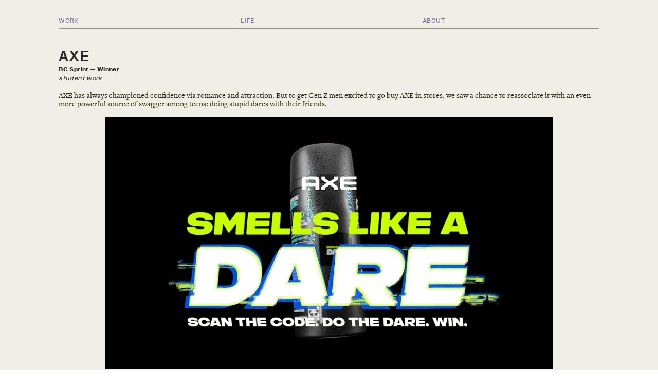

--- FILE ---
content_type: text/html; charset=UTF-8
request_url: https://ryanking.work/AXE
body_size: 31030
content:
<!DOCTYPE html>
<!-- 

        Running on cargo.site

-->
<html lang="en" data-predefined-style="true" data-css-presets="true" data-css-preset data-typography-preset>
	<head>
<script>
				var __cargo_context__ = 'live';
				var __cargo_js_ver__ = 'c=3744406473';
				var __cargo_maint__ = false;
				
				
			</script>
					<meta http-equiv="X-UA-Compatible" content="IE=edge,chrome=1">
		<meta http-equiv="Content-Type" content="text/html; charset=utf-8">
		<meta name="viewport" content="initial-scale=1.0, maximum-scale=1.0, user-scalable=no">
		
			<meta name="robots" content="index,follow">
		<title>AXE — Ryan King's Portfolio</title>
		<meta name="description" content="AXE BC Sprint — Winner student work AXE has always championed confidence via romance and attraction. But to get Gen Z men excited to go buy AXE in stores,...">
				<meta name="twitter:card" content="summary_large_image">
		<meta name="twitter:title" content="AXE — Ryan King's Portfolio">
		<meta name="twitter:description" content="AXE BC Sprint — Winner student work AXE has always championed confidence via romance and attraction. But to get Gen Z men excited to go buy AXE in stores,...">
		<meta name="twitter:image" content="https://freight.cargo.site/w/960/i/ad20194b0f10d046b2074a7d06772fdedb66500b0ef873f02ad67bf44a02e8b9/2.gif">
		<meta property="og:locale" content="en_US">
		<meta property="og:title" content="AXE — Ryan King's Portfolio">
		<meta property="og:description" content="AXE BC Sprint — Winner student work AXE has always championed confidence via romance and attraction. But to get Gen Z men excited to go buy AXE in stores,...">
		<meta property="og:url" content="https://ryanking.work/AXE">
		<meta property="og:image" content="https://freight.cargo.site/w/960/i/ad20194b0f10d046b2074a7d06772fdedb66500b0ef873f02ad67bf44a02e8b9/2.gif">
		<meta property="og:type" content="website">

		<link rel="preconnect" href="https://static.cargo.site" crossorigin>
		<link rel="preconnect" href="https://freight.cargo.site" crossorigin>
				<link rel="preconnect" href="https://type.cargo.site" crossorigin>

		<!--<link rel="preload" href="https://static.cargo.site/assets/social/IconFont-Regular-0.9.3.woff2" as="font" type="font/woff" crossorigin>-->

		

		<link href="https://freight.cargo.site/t/original/i/9fcf1b9bfbd798e61c68f294a7d78a3a50ffaebb18d7ace4833608d28514db8e/tiger_emoji_icon_png_1024x1024.ico" rel="shortcut icon">
		<link href="https://ryanking.work/rss" rel="alternate" type="application/rss+xml" title="Ryan King's Portfolio feed">

		<link href="https://ryanking.work/stylesheet?c=3744406473&1722815227" id="member_stylesheet" rel="stylesheet" type="text/css" />
<style id="">@font-face{font-family:Icons;src:url(https://static.cargo.site/assets/social/IconFont-Regular-0.9.3.woff2);unicode-range:U+E000-E15C,U+F0000,U+FE0E}@font-face{font-family:Icons;src:url(https://static.cargo.site/assets/social/IconFont-Regular-0.9.3.woff2);font-weight:240;unicode-range:U+E000-E15C,U+F0000,U+FE0E}@font-face{font-family:Icons;src:url(https://static.cargo.site/assets/social/IconFont-Regular-0.9.3.woff2);unicode-range:U+E000-E15C,U+F0000,U+FE0E;font-weight:400}@font-face{font-family:Icons;src:url(https://static.cargo.site/assets/social/IconFont-Regular-0.9.3.woff2);unicode-range:U+E000-E15C,U+F0000,U+FE0E;font-weight:600}@font-face{font-family:Icons;src:url(https://static.cargo.site/assets/social/IconFont-Regular-0.9.3.woff2);unicode-range:U+E000-E15C,U+F0000,U+FE0E;font-weight:800}@font-face{font-family:Icons;src:url(https://static.cargo.site/assets/social/IconFont-Regular-0.9.3.woff2);unicode-range:U+E000-E15C,U+F0000,U+FE0E;font-style:italic}@font-face{font-family:Icons;src:url(https://static.cargo.site/assets/social/IconFont-Regular-0.9.3.woff2);unicode-range:U+E000-E15C,U+F0000,U+FE0E;font-weight:200;font-style:italic}@font-face{font-family:Icons;src:url(https://static.cargo.site/assets/social/IconFont-Regular-0.9.3.woff2);unicode-range:U+E000-E15C,U+F0000,U+FE0E;font-weight:400;font-style:italic}@font-face{font-family:Icons;src:url(https://static.cargo.site/assets/social/IconFont-Regular-0.9.3.woff2);unicode-range:U+E000-E15C,U+F0000,U+FE0E;font-weight:600;font-style:italic}@font-face{font-family:Icons;src:url(https://static.cargo.site/assets/social/IconFont-Regular-0.9.3.woff2);unicode-range:U+E000-E15C,U+F0000,U+FE0E;font-weight:800;font-style:italic}body.iconfont-loading,body.iconfont-loading *{color:transparent!important}body{-moz-osx-font-smoothing:grayscale;-webkit-font-smoothing:antialiased;-webkit-text-size-adjust:none}body.no-scroll{overflow:hidden}/*!
 * Content
 */.page{word-wrap:break-word}:focus{outline:0}.pointer-events-none{pointer-events:none}.pointer-events-auto{pointer-events:auto}.pointer-events-none .page_content .audio-player,.pointer-events-none .page_content .shop_product,.pointer-events-none .page_content a,.pointer-events-none .page_content audio,.pointer-events-none .page_content button,.pointer-events-none .page_content details,.pointer-events-none .page_content iframe,.pointer-events-none .page_content img,.pointer-events-none .page_content input,.pointer-events-none .page_content video{pointer-events:auto}.pointer-events-none .page_content *>a,.pointer-events-none .page_content>a{position:relative}s *{text-transform:inherit}#toolset{position:fixed;bottom:10px;right:10px;z-index:8}.mobile #toolset,.template_site_inframe #toolset{display:none}#toolset a{display:block;height:24px;width:24px;margin:0;padding:0;text-decoration:none;background:rgba(0,0,0,.2)}#toolset a:hover{background:rgba(0,0,0,.8)}[data-adminview] #toolset a,[data-adminview] #toolset_admin a{background:rgba(0,0,0,.04);pointer-events:none;cursor:default}#toolset_admin a:active{background:rgba(0,0,0,.7)}#toolset_admin a svg>*{transform:scale(1.1) translate(0,-.5px);transform-origin:50% 50%}#toolset_admin a svg{pointer-events:none;width:100%!important;height:auto!important}#following-container{overflow:auto;-webkit-overflow-scrolling:touch}#following-container iframe{height:100%;width:100%;position:absolute;top:0;left:0;right:0;bottom:0}:root{--following-width:-400px;--following-animation-duration:450ms}@keyframes following-open{0%{transform:translateX(0)}100%{transform:translateX(var(--following-width))}}@keyframes following-open-inverse{0%{transform:translateX(0)}100%{transform:translateX(calc(-1 * var(--following-width)))}}@keyframes following-close{0%{transform:translateX(var(--following-width))}100%{transform:translateX(0)}}@keyframes following-close-inverse{0%{transform:translateX(calc(-1 * var(--following-width)))}100%{transform:translateX(0)}}body.animate-left{animation:following-open var(--following-animation-duration);animation-fill-mode:both;animation-timing-function:cubic-bezier(.24,1,.29,1)}#following-container.animate-left{animation:following-close-inverse var(--following-animation-duration);animation-fill-mode:both;animation-timing-function:cubic-bezier(.24,1,.29,1)}#following-container.animate-left #following-frame{animation:following-close var(--following-animation-duration);animation-fill-mode:both;animation-timing-function:cubic-bezier(.24,1,.29,1)}body.animate-right{animation:following-close var(--following-animation-duration);animation-fill-mode:both;animation-timing-function:cubic-bezier(.24,1,.29,1)}#following-container.animate-right{animation:following-open-inverse var(--following-animation-duration);animation-fill-mode:both;animation-timing-function:cubic-bezier(.24,1,.29,1)}#following-container.animate-right #following-frame{animation:following-open var(--following-animation-duration);animation-fill-mode:both;animation-timing-function:cubic-bezier(.24,1,.29,1)}.slick-slider{position:relative;display:block;-moz-box-sizing:border-box;box-sizing:border-box;-webkit-user-select:none;-moz-user-select:none;-ms-user-select:none;user-select:none;-webkit-touch-callout:none;-khtml-user-select:none;-ms-touch-action:pan-y;touch-action:pan-y;-webkit-tap-highlight-color:transparent}.slick-list{position:relative;display:block;overflow:hidden;margin:0;padding:0}.slick-list:focus{outline:0}.slick-list.dragging{cursor:pointer;cursor:hand}.slick-slider .slick-list,.slick-slider .slick-track{transform:translate3d(0,0,0);will-change:transform}.slick-track{position:relative;top:0;left:0;display:block}.slick-track:after,.slick-track:before{display:table;content:'';width:1px;height:1px;margin-top:-1px;margin-left:-1px}.slick-track:after{clear:both}.slick-loading .slick-track{visibility:hidden}.slick-slide{display:none;float:left;height:100%;min-height:1px}[dir=rtl] .slick-slide{float:right}.content .slick-slide img{display:inline-block}.content .slick-slide img:not(.image-zoom){cursor:pointer}.content .scrub .slick-list,.content .scrub .slick-slide img:not(.image-zoom){cursor:ew-resize}body.slideshow-scrub-dragging *{cursor:ew-resize!important}.content .slick-slide img:not([src]),.content .slick-slide img[src='']{width:100%;height:auto}.slick-slide.slick-loading img{display:none}.slick-slide.dragging img{pointer-events:none}.slick-initialized .slick-slide{display:block}.slick-loading .slick-slide{visibility:hidden}.slick-vertical .slick-slide{display:block;height:auto;border:1px solid transparent}.slick-arrow.slick-hidden{display:none}.slick-arrow{position:absolute;z-index:9;width:0;top:0;height:100%;cursor:pointer;will-change:opacity;-webkit-transition:opacity 333ms cubic-bezier(.4,0,.22,1);transition:opacity 333ms cubic-bezier(.4,0,.22,1)}.slick-arrow.hidden{opacity:0}.slick-arrow svg{position:absolute;width:36px;height:36px;top:0;left:0;right:0;bottom:0;margin:auto;transform:translate(.25px,.25px)}.slick-arrow svg.right-arrow{transform:translate(.25px,.25px) scaleX(-1)}.slick-arrow svg:active{opacity:.75}.slick-arrow svg .arrow-shape{fill:none!important;stroke:#fff;stroke-linecap:square}.slick-arrow svg .arrow-outline{fill:none!important;stroke-width:2.5px;stroke:rgba(0,0,0,.6);stroke-linecap:square}.slick-arrow.slick-next{right:0;text-align:right}.slick-next svg,.wallpaper-navigation .slick-next svg{margin-right:10px}.mobile .slick-next svg{margin-right:10px}.slick-arrow.slick-prev{text-align:left}.slick-prev svg,.wallpaper-navigation .slick-prev svg{margin-left:10px}.mobile .slick-prev svg{margin-left:10px}.loading_animation{display:none;vertical-align:middle;z-index:15;line-height:0;pointer-events:none;border-radius:100%}.loading_animation.hidden{display:none}.loading_animation.pulsing{opacity:0;display:inline-block;animation-delay:.1s;-webkit-animation-delay:.1s;-moz-animation-delay:.1s;animation-duration:12s;animation-iteration-count:infinite;animation:fade-pulse-in .5s ease-in-out;-moz-animation:fade-pulse-in .5s ease-in-out;-webkit-animation:fade-pulse-in .5s ease-in-out;-webkit-animation-fill-mode:forwards;-moz-animation-fill-mode:forwards;animation-fill-mode:forwards}.loading_animation.pulsing.no-delay{animation-delay:0s;-webkit-animation-delay:0s;-moz-animation-delay:0s}.loading_animation div{border-radius:100%}.loading_animation div svg{max-width:100%;height:auto}.loading_animation div,.loading_animation div svg{width:20px;height:20px}.loading_animation.full-width svg{width:100%;height:auto}.loading_animation.full-width.big svg{width:100px;height:100px}.loading_animation div svg>*{fill:#ccc}.loading_animation div{-webkit-animation:spin-loading 12s ease-out;-webkit-animation-iteration-count:infinite;-moz-animation:spin-loading 12s ease-out;-moz-animation-iteration-count:infinite;animation:spin-loading 12s ease-out;animation-iteration-count:infinite}.loading_animation.hidden{display:none}[data-backdrop] .loading_animation{position:absolute;top:15px;left:15px;z-index:99}.loading_animation.position-absolute.middle{top:calc(50% - 10px);left:calc(50% - 10px)}.loading_animation.position-absolute.topleft{top:0;left:0}.loading_animation.position-absolute.middleright{top:calc(50% - 10px);right:1rem}.loading_animation.position-absolute.middleleft{top:calc(50% - 10px);left:1rem}.loading_animation.gray div svg>*{fill:#999}.loading_animation.gray-dark div svg>*{fill:#666}.loading_animation.gray-darker div svg>*{fill:#555}.loading_animation.gray-light div svg>*{fill:#ccc}.loading_animation.white div svg>*{fill:rgba(255,255,255,.85)}.loading_animation.blue div svg>*{fill:#698fff}.loading_animation.inline{display:inline-block;margin-bottom:.5ex}.loading_animation.inline.left{margin-right:.5ex}@-webkit-keyframes fade-pulse-in{0%{opacity:0}50%{opacity:.5}100%{opacity:1}}@-moz-keyframes fade-pulse-in{0%{opacity:0}50%{opacity:.5}100%{opacity:1}}@keyframes fade-pulse-in{0%{opacity:0}50%{opacity:.5}100%{opacity:1}}@-webkit-keyframes pulsate{0%{opacity:1}50%{opacity:0}100%{opacity:1}}@-moz-keyframes pulsate{0%{opacity:1}50%{opacity:0}100%{opacity:1}}@keyframes pulsate{0%{opacity:1}50%{opacity:0}100%{opacity:1}}@-webkit-keyframes spin-loading{0%{transform:rotate(0)}9%{transform:rotate(1050deg)}18%{transform:rotate(-1090deg)}20%{transform:rotate(-1080deg)}23%{transform:rotate(-1080deg)}28%{transform:rotate(-1095deg)}29%{transform:rotate(-1065deg)}34%{transform:rotate(-1080deg)}35%{transform:rotate(-1050deg)}40%{transform:rotate(-1065deg)}41%{transform:rotate(-1035deg)}44%{transform:rotate(-1035deg)}47%{transform:rotate(-2160deg)}50%{transform:rotate(-2160deg)}56%{transform:rotate(45deg)}60%{transform:rotate(45deg)}80%{transform:rotate(6120deg)}100%{transform:rotate(0)}}@keyframes spin-loading{0%{transform:rotate(0)}9%{transform:rotate(1050deg)}18%{transform:rotate(-1090deg)}20%{transform:rotate(-1080deg)}23%{transform:rotate(-1080deg)}28%{transform:rotate(-1095deg)}29%{transform:rotate(-1065deg)}34%{transform:rotate(-1080deg)}35%{transform:rotate(-1050deg)}40%{transform:rotate(-1065deg)}41%{transform:rotate(-1035deg)}44%{transform:rotate(-1035deg)}47%{transform:rotate(-2160deg)}50%{transform:rotate(-2160deg)}56%{transform:rotate(45deg)}60%{transform:rotate(45deg)}80%{transform:rotate(6120deg)}100%{transform:rotate(0)}}[grid-row]{align-items:flex-start;box-sizing:border-box;display:-webkit-box;display:-webkit-flex;display:-ms-flexbox;display:flex;-webkit-flex-wrap:wrap;-ms-flex-wrap:wrap;flex-wrap:wrap}[grid-col]{box-sizing:border-box}[grid-row] [grid-col].empty:after{content:"\0000A0";cursor:text}body.mobile[data-adminview=content-editproject] [grid-row] [grid-col].empty:after{display:none}[grid-col=auto]{-webkit-box-flex:1;-webkit-flex:1;-ms-flex:1;flex:1}[grid-col=x12]{width:100%}[grid-col=x11]{width:50%}[grid-col=x10]{width:33.33%}[grid-col=x9]{width:25%}[grid-col=x8]{width:20%}[grid-col=x7]{width:16.666666667%}[grid-col=x6]{width:14.285714286%}[grid-col=x5]{width:12.5%}[grid-col=x4]{width:11.111111111%}[grid-col=x3]{width:10%}[grid-col=x2]{width:9.090909091%}[grid-col=x1]{width:8.333333333%}[grid-col="1"]{width:8.33333%}[grid-col="2"]{width:16.66667%}[grid-col="3"]{width:25%}[grid-col="4"]{width:33.33333%}[grid-col="5"]{width:41.66667%}[grid-col="6"]{width:50%}[grid-col="7"]{width:58.33333%}[grid-col="8"]{width:66.66667%}[grid-col="9"]{width:75%}[grid-col="10"]{width:83.33333%}[grid-col="11"]{width:91.66667%}[grid-col="12"]{width:100%}body.mobile [grid-responsive] [grid-col]{width:100%;-webkit-box-flex:none;-webkit-flex:none;-ms-flex:none;flex:none}[data-ce-host=true][contenteditable=true] [grid-pad]{pointer-events:none}[data-ce-host=true][contenteditable=true] [grid-pad]>*{pointer-events:auto}[grid-pad="0"]{padding:0}[grid-pad="0.25"]{padding:.125rem}[grid-pad="0.5"]{padding:.25rem}[grid-pad="0.75"]{padding:.375rem}[grid-pad="1"]{padding:.5rem}[grid-pad="1.25"]{padding:.625rem}[grid-pad="1.5"]{padding:.75rem}[grid-pad="1.75"]{padding:.875rem}[grid-pad="2"]{padding:1rem}[grid-pad="2.5"]{padding:1.25rem}[grid-pad="3"]{padding:1.5rem}[grid-pad="3.5"]{padding:1.75rem}[grid-pad="4"]{padding:2rem}[grid-pad="5"]{padding:2.5rem}[grid-pad="6"]{padding:3rem}[grid-pad="7"]{padding:3.5rem}[grid-pad="8"]{padding:4rem}[grid-pad="9"]{padding:4.5rem}[grid-pad="10"]{padding:5rem}[grid-gutter="0"]{margin:0}[grid-gutter="0.5"]{margin:-.25rem}[grid-gutter="1"]{margin:-.5rem}[grid-gutter="1.5"]{margin:-.75rem}[grid-gutter="2"]{margin:-1rem}[grid-gutter="2.5"]{margin:-1.25rem}[grid-gutter="3"]{margin:-1.5rem}[grid-gutter="3.5"]{margin:-1.75rem}[grid-gutter="4"]{margin:-2rem}[grid-gutter="5"]{margin:-2.5rem}[grid-gutter="6"]{margin:-3rem}[grid-gutter="7"]{margin:-3.5rem}[grid-gutter="8"]{margin:-4rem}[grid-gutter="10"]{margin:-5rem}[grid-gutter="12"]{margin:-6rem}[grid-gutter="14"]{margin:-7rem}[grid-gutter="16"]{margin:-8rem}[grid-gutter="18"]{margin:-9rem}[grid-gutter="20"]{margin:-10rem}small{max-width:100%;text-decoration:inherit}img:not([src]),img[src='']{outline:1px solid rgba(177,177,177,.4);outline-offset:-1px;content:url([data-uri])}img.image-zoom{cursor:-webkit-zoom-in;cursor:-moz-zoom-in;cursor:zoom-in}#imprimatur{color:#333;font-size:10px;font-family:-apple-system,BlinkMacSystemFont,"Segoe UI",Roboto,Oxygen,Ubuntu,Cantarell,"Open Sans","Helvetica Neue",sans-serif,"Sans Serif",Icons;/*!System*/position:fixed;opacity:.3;right:-28px;bottom:160px;transform:rotate(270deg);-ms-transform:rotate(270deg);-webkit-transform:rotate(270deg);z-index:8;text-transform:uppercase;color:#999;opacity:.5;padding-bottom:2px;text-decoration:none}.mobile #imprimatur{display:none}bodycopy cargo-link a{font-family:-apple-system,BlinkMacSystemFont,"Segoe UI",Roboto,Oxygen,Ubuntu,Cantarell,"Open Sans","Helvetica Neue",sans-serif,"Sans Serif",Icons;/*!System*/font-size:12px;font-style:normal;font-weight:400;transform:rotate(270deg);text-decoration:none;position:fixed!important;right:-27px;bottom:100px;text-decoration:none;letter-spacing:normal;background:0 0;border:0;border-bottom:0;outline:0}/*! PhotoSwipe Default UI CSS by Dmitry Semenov | photoswipe.com | MIT license */.pswp--has_mouse .pswp__button--arrow--left,.pswp--has_mouse .pswp__button--arrow--right,.pswp__ui{visibility:visible}.pswp--minimal--dark .pswp__top-bar,.pswp__button{background:0 0}.pswp,.pswp__bg,.pswp__container,.pswp__img--placeholder,.pswp__zoom-wrap,.quick-view-navigation{-webkit-backface-visibility:hidden}.pswp__button{cursor:pointer;opacity:1;-webkit-appearance:none;transition:opacity .2s;-webkit-box-shadow:none;box-shadow:none}.pswp__button-close>svg{top:10px;right:10px;margin-left:auto}.pswp--touch .quick-view-navigation{display:none}.pswp__ui{-webkit-font-smoothing:auto;opacity:1;z-index:1550}.quick-view-navigation{will-change:opacity;-webkit-transition:opacity 333ms cubic-bezier(.4,0,.22,1);transition:opacity 333ms cubic-bezier(.4,0,.22,1)}.quick-view-navigation .pswp__group .pswp__button{pointer-events:auto}.pswp__button>svg{position:absolute;width:36px;height:36px}.quick-view-navigation .pswp__group:active svg{opacity:.75}.pswp__button svg .shape-shape{fill:#fff}.pswp__button svg .shape-outline{fill:#000}.pswp__button-prev>svg{top:0;bottom:0;left:10px;margin:auto}.pswp__button-next>svg{top:0;bottom:0;right:10px;margin:auto}.quick-view-navigation .pswp__group .pswp__button-prev{position:absolute;left:0;top:0;width:0;height:100%}.quick-view-navigation .pswp__group .pswp__button-next{position:absolute;right:0;top:0;width:0;height:100%}.quick-view-navigation .close-button,.quick-view-navigation .left-arrow,.quick-view-navigation .right-arrow{transform:translate(.25px,.25px)}.quick-view-navigation .right-arrow{transform:translate(.25px,.25px) scaleX(-1)}.pswp__button svg .shape-outline{fill:transparent!important;stroke:#000;stroke-width:2.5px;stroke-linecap:square}.pswp__button svg .shape-shape{fill:transparent!important;stroke:#fff;stroke-width:1.5px;stroke-linecap:square}.pswp__bg,.pswp__scroll-wrap,.pswp__zoom-wrap{width:100%;position:absolute}.quick-view-navigation .pswp__group .pswp__button-close{margin:0}.pswp__container,.pswp__item,.pswp__zoom-wrap{right:0;bottom:0;top:0;position:absolute;left:0}.pswp__ui--hidden .pswp__button{opacity:.001}.pswp__ui--hidden .pswp__button,.pswp__ui--hidden .pswp__button *{pointer-events:none}.pswp .pswp__ui.pswp__ui--displaynone{display:none}.pswp__element--disabled{display:none!important}/*! PhotoSwipe main CSS by Dmitry Semenov | photoswipe.com | MIT license */.pswp{position:fixed;display:none;height:100%;width:100%;top:0;left:0;right:0;bottom:0;margin:auto;-ms-touch-action:none;touch-action:none;z-index:9999999;-webkit-text-size-adjust:100%;line-height:initial;letter-spacing:initial;outline:0}.pswp img{max-width:none}.pswp--zoom-disabled .pswp__img{cursor:default!important}.pswp--animate_opacity{opacity:.001;will-change:opacity;-webkit-transition:opacity 333ms cubic-bezier(.4,0,.22,1);transition:opacity 333ms cubic-bezier(.4,0,.22,1)}.pswp--open{display:block}.pswp--zoom-allowed .pswp__img{cursor:-webkit-zoom-in;cursor:-moz-zoom-in;cursor:zoom-in}.pswp--zoomed-in .pswp__img{cursor:-webkit-grab;cursor:-moz-grab;cursor:grab}.pswp--dragging .pswp__img{cursor:-webkit-grabbing;cursor:-moz-grabbing;cursor:grabbing}.pswp__bg{left:0;top:0;height:100%;opacity:0;transform:translateZ(0);will-change:opacity}.pswp__scroll-wrap{left:0;top:0;height:100%}.pswp__container,.pswp__zoom-wrap{-ms-touch-action:none;touch-action:none}.pswp__container,.pswp__img{-webkit-user-select:none;-moz-user-select:none;-ms-user-select:none;user-select:none;-webkit-tap-highlight-color:transparent;-webkit-touch-callout:none}.pswp__zoom-wrap{-webkit-transform-origin:left top;-ms-transform-origin:left top;transform-origin:left top;-webkit-transition:-webkit-transform 222ms cubic-bezier(.4,0,.22,1);transition:transform 222ms cubic-bezier(.4,0,.22,1)}.pswp__bg{-webkit-transition:opacity 222ms cubic-bezier(.4,0,.22,1);transition:opacity 222ms cubic-bezier(.4,0,.22,1)}.pswp--animated-in .pswp__bg,.pswp--animated-in .pswp__zoom-wrap{-webkit-transition:none;transition:none}.pswp--hide-overflow .pswp__scroll-wrap,.pswp--hide-overflow.pswp{overflow:hidden}.pswp__img{position:absolute;width:auto;height:auto;top:0;left:0}.pswp__img--placeholder--blank{background:#222}.pswp--ie .pswp__img{width:100%!important;height:auto!important;left:0;top:0}.pswp__ui--idle{opacity:0}.pswp__error-msg{position:absolute;left:0;top:50%;width:100%;text-align:center;font-size:14px;line-height:16px;margin-top:-8px;color:#ccc}.pswp__error-msg a{color:#ccc;text-decoration:underline}.pswp__error-msg{font-family:-apple-system,BlinkMacSystemFont,"Segoe UI",Roboto,Oxygen,Ubuntu,Cantarell,"Open Sans","Helvetica Neue",sans-serif}.quick-view.mouse-down .iframe-item{pointer-events:none!important}.quick-view-caption-positioner{pointer-events:none;width:100%;height:100%}.quick-view-caption-wrapper{margin:auto;position:absolute;bottom:0;left:0;right:0}.quick-view-horizontal-align-left .quick-view-caption-wrapper{margin-left:0}.quick-view-horizontal-align-right .quick-view-caption-wrapper{margin-right:0}[data-quick-view-caption]{transition:.1s opacity ease-in-out;position:absolute;bottom:0;left:0;right:0}.quick-view-horizontal-align-left [data-quick-view-caption]{text-align:left}.quick-view-horizontal-align-right [data-quick-view-caption]{text-align:right}.quick-view-caption{transition:.1s opacity ease-in-out}.quick-view-caption>*{display:inline-block}.quick-view-caption *{pointer-events:auto}.quick-view-caption.hidden{opacity:0}.shop_product .dropdown_wrapper{flex:0 0 100%;position:relative}.shop_product select{appearance:none;-moz-appearance:none;-webkit-appearance:none;outline:0;-webkit-font-smoothing:antialiased;-moz-osx-font-smoothing:grayscale;cursor:pointer;border-radius:0;white-space:nowrap;overflow:hidden!important;text-overflow:ellipsis}.shop_product select.dropdown::-ms-expand{display:none}.shop_product a{cursor:pointer;border-bottom:none;text-decoration:none}.shop_product a.out-of-stock{pointer-events:none}body.audio-player-dragging *{cursor:ew-resize!important}.audio-player{display:inline-flex;flex:1 0 calc(100% - 2px);width:calc(100% - 2px)}.audio-player .button{height:100%;flex:0 0 3.3rem;display:flex}.audio-player .separator{left:3.3rem;height:100%}.audio-player .buffer{width:0%;height:100%;transition:left .3s linear,width .3s linear}.audio-player.seeking .buffer{transition:left 0s,width 0s}.audio-player.seeking{user-select:none;-webkit-user-select:none;cursor:ew-resize}.audio-player.seeking *{user-select:none;-webkit-user-select:none;cursor:ew-resize}.audio-player .bar{overflow:hidden;display:flex;justify-content:space-between;align-content:center;flex-grow:1}.audio-player .progress{width:0%;height:100%;transition:width .3s linear}.audio-player.seeking .progress{transition:width 0s}.audio-player .pause,.audio-player .play{cursor:pointer;height:100%}.audio-player .note-icon{margin:auto 0;order:2;flex:0 1 auto}.audio-player .title{white-space:nowrap;overflow:hidden;text-overflow:ellipsis;pointer-events:none;user-select:none;padding:.5rem 0 .5rem 1rem;margin:auto auto auto 0;flex:0 3 auto;min-width:0;width:100%}.audio-player .total-time{flex:0 1 auto;margin:auto 0}.audio-player .current-time,.audio-player .play-text{flex:0 1 auto;margin:auto 0}.audio-player .stream-anim{user-select:none;margin:auto auto auto 0}.audio-player .stream-anim span{display:inline-block}.audio-player .buffer,.audio-player .current-time,.audio-player .note-svg,.audio-player .play-text,.audio-player .separator,.audio-player .total-time{user-select:none;pointer-events:none}.audio-player .buffer,.audio-player .play-text,.audio-player .progress{position:absolute}.audio-player,.audio-player .bar,.audio-player .button,.audio-player .current-time,.audio-player .note-icon,.audio-player .pause,.audio-player .play,.audio-player .total-time{position:relative}body.mobile .audio-player,body.mobile .audio-player *{-webkit-touch-callout:none}#standalone-admin-frame{border:0;width:400px;position:absolute;right:0;top:0;height:100vh;z-index:99}body[standalone-admin=true] #standalone-admin-frame{transform:translate(0,0)}body[standalone-admin=true] .main_container{width:calc(100% - 400px)}body[standalone-admin=false] #standalone-admin-frame{transform:translate(100%,0)}body[standalone-admin=false] .main_container{width:100%}.toggle_standaloneAdmin{position:fixed;top:0;right:400px;height:40px;width:40px;z-index:999;cursor:pointer;background-color:rgba(0,0,0,.4)}.toggle_standaloneAdmin:active{opacity:.7}body[standalone-admin=false] .toggle_standaloneAdmin{right:0}.toggle_standaloneAdmin *{color:#fff;fill:#fff}.toggle_standaloneAdmin svg{padding:6px;width:100%;height:100%;opacity:.85}body[standalone-admin=false] .toggle_standaloneAdmin #close,body[standalone-admin=true] .toggle_standaloneAdmin #backdropsettings{display:none}.toggle_standaloneAdmin>div{width:100%;height:100%}#admin_toggle_button{position:fixed;top:50%;transform:translate(0,-50%);right:400px;height:36px;width:12px;z-index:999;cursor:pointer;background-color:rgba(0,0,0,.09);padding-left:2px;margin-right:5px}#admin_toggle_button .bar{content:'';background:rgba(0,0,0,.09);position:fixed;width:5px;bottom:0;top:0;z-index:10}#admin_toggle_button:active{background:rgba(0,0,0,.065)}#admin_toggle_button *{color:#fff;fill:#fff}#admin_toggle_button svg{padding:0;width:16px;height:36px;margin-left:1px;opacity:1}#admin_toggle_button svg *{fill:#fff;opacity:1}#admin_toggle_button[data-state=closed] .toggle_admin_close{display:none}#admin_toggle_button[data-state=closed],#admin_toggle_button[data-state=closed] .toggle_admin_open{width:20px;cursor:pointer;margin:0}#admin_toggle_button[data-state=closed] svg{margin-left:2px}#admin_toggle_button[data-state=open] .toggle_admin_open{display:none}select,select *{text-rendering:auto!important}b b{font-weight:inherit}*{-webkit-box-sizing:border-box;-moz-box-sizing:border-box;box-sizing:border-box}customhtml>*{position:relative;z-index:10}body,html{min-height:100vh;margin:0;padding:0}html{touch-action:manipulation;position:relative;background-color:#fff}.main_container{min-height:100vh;width:100%;overflow:hidden}.container{display:-webkit-box;display:-webkit-flex;display:-moz-box;display:-ms-flexbox;display:flex;-webkit-flex-wrap:wrap;-moz-flex-wrap:wrap;-ms-flex-wrap:wrap;flex-wrap:wrap;max-width:100%;width:100%;overflow:visible}.container{align-items:flex-start;-webkit-align-items:flex-start}.page{z-index:2}.page ul li>text-limit{display:block}.content,.content_container,.pinned{-webkit-flex:1 0 auto;-moz-flex:1 0 auto;-ms-flex:1 0 auto;flex:1 0 auto;max-width:100%}.content_container{width:100%}.content_container.full_height{min-height:100vh}.page_background{position:absolute;top:0;left:0;width:100%;height:100%}.page_container{position:relative;overflow:visible;width:100%}.backdrop{position:absolute;top:0;z-index:1;width:100%;height:100%;max-height:100vh}.backdrop>div{position:absolute;top:0;left:0;width:100%;height:100%;-webkit-backface-visibility:hidden;backface-visibility:hidden;transform:translate3d(0,0,0);contain:strict}[data-backdrop].backdrop>div[data-overflowing]{max-height:100vh;position:absolute;top:0;left:0}body.mobile [split-responsive]{display:flex;flex-direction:column}body.mobile [split-responsive] .container{width:100%;order:2}body.mobile [split-responsive] .backdrop{position:relative;height:50vh;width:100%;order:1}body.mobile [split-responsive] [data-auxiliary].backdrop{position:absolute;height:50vh;width:100%;order:1}.page{position:relative;z-index:2}img[data-align=left]{float:left}img[data-align=right]{float:right}[data-rotation]{transform-origin:center center}.content .page_content:not([contenteditable=true]) [data-draggable]{pointer-events:auto!important;backface-visibility:hidden}.preserve-3d{-moz-transform-style:preserve-3d;transform-style:preserve-3d}.content .page_content:not([contenteditable=true]) [data-draggable] iframe{pointer-events:none!important}.dragging-active iframe{pointer-events:none!important}.content .page_content:not([contenteditable=true]) [data-draggable]:active{opacity:1}.content .scroll-transition-fade{transition:transform 1s ease-in-out,opacity .8s ease-in-out}.content .scroll-transition-fade.below-viewport{opacity:0;transform:translateY(40px)}.mobile.full_width .page_container:not([split-layout]) .container_width{width:100%}[data-view=pinned_bottom] .bottom_pin_invisibility{visibility:hidden}.pinned{position:relative;width:100%}.pinned .page_container.accommodate:not(.fixed):not(.overlay){z-index:2}.pinned .page_container.overlay{position:absolute;z-index:4}.pinned .page_container.overlay.fixed{position:fixed}.pinned .page_container.overlay.fixed .page{max-height:100vh;-webkit-overflow-scrolling:touch}.pinned .page_container.overlay.fixed .page.allow-scroll{overflow-y:auto;overflow-x:hidden}.pinned .page_container.overlay.fixed .page.allow-scroll{align-items:flex-start;-webkit-align-items:flex-start}.pinned .page_container .page.allow-scroll::-webkit-scrollbar{width:0;background:0 0;display:none}.pinned.pinned_top .page_container.overlay{left:0;top:0}.pinned.pinned_bottom .page_container.overlay{left:0;bottom:0}div[data-container=set]:empty{margin-top:1px}.thumbnails{position:relative;z-index:1}[thumbnails=grid]{align-items:baseline}[thumbnails=justify] .thumbnail{box-sizing:content-box}[thumbnails][data-padding-zero] .thumbnail{margin-bottom:-1px}[thumbnails=montessori] .thumbnail{pointer-events:auto;position:absolute}[thumbnails] .thumbnail>a{display:block;text-decoration:none}[thumbnails=montessori]{height:0}[thumbnails][data-resizing],[thumbnails][data-resizing] *{cursor:nwse-resize}[thumbnails] .thumbnail .resize-handle{cursor:nwse-resize;width:26px;height:26px;padding:5px;position:absolute;opacity:.75;right:-1px;bottom:-1px;z-index:100}[thumbnails][data-resizing] .resize-handle{display:none}[thumbnails] .thumbnail .resize-handle svg{position:absolute;top:0;left:0}[thumbnails] .thumbnail .resize-handle:hover{opacity:1}[data-can-move].thumbnail .resize-handle svg .resize_path_outline{fill:#fff}[data-can-move].thumbnail .resize-handle svg .resize_path{fill:#000}[thumbnails=montessori] .thumbnail_sizer{height:0;width:100%;position:relative;padding-bottom:100%;pointer-events:none}[thumbnails] .thumbnail img{display:block;min-height:3px;margin-bottom:0}[thumbnails] .thumbnail img:not([src]),img[src=""]{margin:0!important;width:100%;min-height:3px;height:100%!important;position:absolute}[aspect-ratio="1x1"].thumb_image{height:0;padding-bottom:100%;overflow:hidden}[aspect-ratio="4x3"].thumb_image{height:0;padding-bottom:75%;overflow:hidden}[aspect-ratio="16x9"].thumb_image{height:0;padding-bottom:56.25%;overflow:hidden}[thumbnails] .thumb_image{width:100%;position:relative}[thumbnails][thumbnail-vertical-align=top]{align-items:flex-start}[thumbnails][thumbnail-vertical-align=middle]{align-items:center}[thumbnails][thumbnail-vertical-align=bottom]{align-items:baseline}[thumbnails][thumbnail-horizontal-align=left]{justify-content:flex-start}[thumbnails][thumbnail-horizontal-align=middle]{justify-content:center}[thumbnails][thumbnail-horizontal-align=right]{justify-content:flex-end}.thumb_image.default_image>svg{position:absolute;top:0;left:0;bottom:0;right:0;width:100%;height:100%}.thumb_image.default_image{outline:1px solid #ccc;outline-offset:-1px;position:relative}.mobile.full_width [data-view=Thumbnail] .thumbnails_width{width:100%}.content [data-draggable] a:active,.content [data-draggable] img:active{opacity:initial}.content .draggable-dragging{opacity:initial}[data-draggable].draggable_visible{visibility:visible}[data-draggable].draggable_hidden{visibility:hidden}.gallery_card [data-draggable],.marquee [data-draggable]{visibility:inherit}[data-draggable]{visibility:visible;background-color:rgba(0,0,0,.003)}#site_menu_panel_container .image-gallery:not(.initialized){height:0;padding-bottom:100%;min-height:initial}.image-gallery:not(.initialized){min-height:100vh;visibility:hidden;width:100%}.image-gallery .gallery_card img{display:block;width:100%;height:auto}.image-gallery .gallery_card{transform-origin:center}.image-gallery .gallery_card.dragging{opacity:.1;transform:initial!important}.image-gallery:not([image-gallery=slideshow]) .gallery_card iframe:only-child,.image-gallery:not([image-gallery=slideshow]) .gallery_card video:only-child{width:100%;height:100%;top:0;left:0;position:absolute}.image-gallery[image-gallery=slideshow] .gallery_card video[muted][autoplay]:not([controls]),.image-gallery[image-gallery=slideshow] .gallery_card video[muted][data-autoplay]:not([controls]){pointer-events:none}.image-gallery [image-gallery-pad="0"] video:only-child{object-fit:cover;height:calc(100% + 1px)}div.image-gallery>a,div.image-gallery>iframe,div.image-gallery>img,div.image-gallery>video{display:none}[image-gallery-row]{align-items:flex-start;box-sizing:border-box;display:-webkit-box;display:-webkit-flex;display:-ms-flexbox;display:flex;-webkit-flex-wrap:wrap;-ms-flex-wrap:wrap;flex-wrap:wrap}.image-gallery .gallery_card_image{width:100%;position:relative}[data-predefined-style=true] .image-gallery a.gallery_card{display:block;border:none}[image-gallery-col]{box-sizing:border-box}[image-gallery-col=x12]{width:100%}[image-gallery-col=x11]{width:50%}[image-gallery-col=x10]{width:33.33%}[image-gallery-col=x9]{width:25%}[image-gallery-col=x8]{width:20%}[image-gallery-col=x7]{width:16.666666667%}[image-gallery-col=x6]{width:14.285714286%}[image-gallery-col=x5]{width:12.5%}[image-gallery-col=x4]{width:11.111111111%}[image-gallery-col=x3]{width:10%}[image-gallery-col=x2]{width:9.090909091%}[image-gallery-col=x1]{width:8.333333333%}.content .page_content [image-gallery-pad].image-gallery{pointer-events:none}.content .page_content [image-gallery-pad].image-gallery .gallery_card_image>*,.content .page_content [image-gallery-pad].image-gallery .gallery_image_caption{pointer-events:auto}.content .page_content [image-gallery-pad="0"]{padding:0}.content .page_content [image-gallery-pad="0.25"]{padding:.125rem}.content .page_content [image-gallery-pad="0.5"]{padding:.25rem}.content .page_content [image-gallery-pad="0.75"]{padding:.375rem}.content .page_content [image-gallery-pad="1"]{padding:.5rem}.content .page_content [image-gallery-pad="1.25"]{padding:.625rem}.content .page_content [image-gallery-pad="1.5"]{padding:.75rem}.content .page_content [image-gallery-pad="1.75"]{padding:.875rem}.content .page_content [image-gallery-pad="2"]{padding:1rem}.content .page_content [image-gallery-pad="2.5"]{padding:1.25rem}.content .page_content [image-gallery-pad="3"]{padding:1.5rem}.content .page_content [image-gallery-pad="3.5"]{padding:1.75rem}.content .page_content [image-gallery-pad="4"]{padding:2rem}.content .page_content [image-gallery-pad="5"]{padding:2.5rem}.content .page_content [image-gallery-pad="6"]{padding:3rem}.content .page_content [image-gallery-pad="7"]{padding:3.5rem}.content .page_content [image-gallery-pad="8"]{padding:4rem}.content .page_content [image-gallery-pad="9"]{padding:4.5rem}.content .page_content [image-gallery-pad="10"]{padding:5rem}.content .page_content [image-gallery-gutter="0"]{margin:0}.content .page_content [image-gallery-gutter="0.5"]{margin:-.25rem}.content .page_content [image-gallery-gutter="1"]{margin:-.5rem}.content .page_content [image-gallery-gutter="1.5"]{margin:-.75rem}.content .page_content [image-gallery-gutter="2"]{margin:-1rem}.content .page_content [image-gallery-gutter="2.5"]{margin:-1.25rem}.content .page_content [image-gallery-gutter="3"]{margin:-1.5rem}.content .page_content [image-gallery-gutter="3.5"]{margin:-1.75rem}.content .page_content [image-gallery-gutter="4"]{margin:-2rem}.content .page_content [image-gallery-gutter="5"]{margin:-2.5rem}.content .page_content [image-gallery-gutter="6"]{margin:-3rem}.content .page_content [image-gallery-gutter="7"]{margin:-3.5rem}.content .page_content [image-gallery-gutter="8"]{margin:-4rem}.content .page_content [image-gallery-gutter="10"]{margin:-5rem}.content .page_content [image-gallery-gutter="12"]{margin:-6rem}.content .page_content [image-gallery-gutter="14"]{margin:-7rem}.content .page_content [image-gallery-gutter="16"]{margin:-8rem}.content .page_content [image-gallery-gutter="18"]{margin:-9rem}.content .page_content [image-gallery-gutter="20"]{margin:-10rem}[image-gallery=slideshow]:not(.initialized)>*{min-height:1px;opacity:0;min-width:100%}[image-gallery=slideshow][data-constrained-by=height] [image-gallery-vertical-align].slick-track{align-items:flex-start}[image-gallery=slideshow] img.image-zoom:active{opacity:initial}[image-gallery=slideshow].slick-initialized .gallery_card{pointer-events:none}[image-gallery=slideshow].slick-initialized .gallery_card.slick-current{pointer-events:auto}[image-gallery=slideshow] .gallery_card:not(.has_caption){line-height:0}.content .page_content [image-gallery=slideshow].image-gallery>*{pointer-events:auto}.content [image-gallery=slideshow].image-gallery.slick-initialized .gallery_card{overflow:hidden;margin:0;display:flex;flex-flow:row wrap;flex-shrink:0}.content [image-gallery=slideshow].image-gallery.slick-initialized .gallery_card.slick-current{overflow:visible}[image-gallery=slideshow] .gallery_image_caption{opacity:1;transition:opacity .3s;-webkit-transition:opacity .3s;width:100%;margin-left:auto;margin-right:auto;clear:both}[image-gallery-horizontal-align=left] .gallery_image_caption{text-align:left}[image-gallery-horizontal-align=middle] .gallery_image_caption{text-align:center}[image-gallery-horizontal-align=right] .gallery_image_caption{text-align:right}[image-gallery=slideshow][data-slideshow-in-transition] .gallery_image_caption{opacity:0;transition:opacity .3s;-webkit-transition:opacity .3s}[image-gallery=slideshow] .gallery_card_image{width:initial;margin:0;display:inline-block}[image-gallery=slideshow] .gallery_card img{margin:0;display:block}[image-gallery=slideshow][data-exploded]{align-items:flex-start;box-sizing:border-box;display:-webkit-box;display:-webkit-flex;display:-ms-flexbox;display:flex;-webkit-flex-wrap:wrap;-ms-flex-wrap:wrap;flex-wrap:wrap;justify-content:flex-start;align-content:flex-start}[image-gallery=slideshow][data-exploded] .gallery_card{padding:1rem;width:16.666%}[image-gallery=slideshow][data-exploded] .gallery_card_image{height:0;display:block;width:100%}[image-gallery=grid]{align-items:baseline}[image-gallery=grid] .gallery_card.has_caption .gallery_card_image{display:block}[image-gallery=grid] [image-gallery-pad="0"].gallery_card{margin-bottom:-1px}[image-gallery=grid] .gallery_card img{margin:0}[image-gallery=columns] .gallery_card img{margin:0}[image-gallery=justify]{align-items:flex-start}[image-gallery=justify] .gallery_card img{margin:0}[image-gallery=montessori][image-gallery-row]{display:block}[image-gallery=montessori] a.gallery_card,[image-gallery=montessori] div.gallery_card{position:absolute;pointer-events:auto}[image-gallery=montessori][data-can-move] .gallery_card,[image-gallery=montessori][data-can-move] .gallery_card .gallery_card_image,[image-gallery=montessori][data-can-move] .gallery_card .gallery_card_image>*{cursor:move}[image-gallery=montessori]{position:relative;height:0}[image-gallery=freeform] .gallery_card{position:relative}[image-gallery=freeform] [image-gallery-pad="0"].gallery_card{margin-bottom:-1px}[image-gallery-vertical-align]{display:flex;flex-flow:row wrap}[image-gallery-vertical-align].slick-track{display:flex;flex-flow:row nowrap}.image-gallery .slick-list{margin-bottom:-.3px}[image-gallery-vertical-align=top]{align-content:flex-start;align-items:flex-start}[image-gallery-vertical-align=middle]{align-items:center;align-content:center}[image-gallery-vertical-align=bottom]{align-content:flex-end;align-items:flex-end}[image-gallery-horizontal-align=left]{justify-content:flex-start}[image-gallery-horizontal-align=middle]{justify-content:center}[image-gallery-horizontal-align=right]{justify-content:flex-end}.image-gallery[data-resizing],.image-gallery[data-resizing] *{cursor:nwse-resize!important}.image-gallery .gallery_card .resize-handle,.image-gallery .gallery_card .resize-handle *{cursor:nwse-resize!important}.image-gallery .gallery_card .resize-handle{width:26px;height:26px;padding:5px;position:absolute;opacity:.75;right:-1px;bottom:-1px;z-index:10}.image-gallery[data-resizing] .resize-handle{display:none}.image-gallery .gallery_card .resize-handle svg{cursor:nwse-resize!important;position:absolute;top:0;left:0}.image-gallery .gallery_card .resize-handle:hover{opacity:1}[data-can-move].gallery_card .resize-handle svg .resize_path_outline{fill:#fff}[data-can-move].gallery_card .resize-handle svg .resize_path{fill:#000}[image-gallery=montessori] .thumbnail_sizer{height:0;width:100%;position:relative;padding-bottom:100%;pointer-events:none}#site_menu_button{display:block;text-decoration:none;pointer-events:auto;z-index:9;vertical-align:top;cursor:pointer;box-sizing:content-box;font-family:Icons}#site_menu_button.custom_icon{padding:0;line-height:0}#site_menu_button.custom_icon img{width:100%;height:auto}#site_menu_wrapper.disabled #site_menu_button{display:none}#site_menu_wrapper.mobile_only #site_menu_button{display:none}body.mobile #site_menu_wrapper.mobile_only:not(.disabled) #site_menu_button:not(.active){display:block}#site_menu_panel_container[data-type=cargo_menu] #site_menu_panel{display:block;position:fixed;top:0;right:0;bottom:0;left:0;z-index:10;cursor:default}.site_menu{pointer-events:auto;position:absolute;z-index:11;top:0;bottom:0;line-height:0;max-width:400px;min-width:300px;font-size:20px;text-align:left;background:rgba(20,20,20,.95);padding:20px 30px 90px 30px;overflow-y:auto;overflow-x:hidden;display:-webkit-box;display:-webkit-flex;display:-ms-flexbox;display:flex;-webkit-box-orient:vertical;-webkit-box-direction:normal;-webkit-flex-direction:column;-ms-flex-direction:column;flex-direction:column;-webkit-box-pack:start;-webkit-justify-content:flex-start;-ms-flex-pack:start;justify-content:flex-start}body.mobile #site_menu_wrapper .site_menu{-webkit-overflow-scrolling:touch;min-width:auto;max-width:100%;width:100%;padding:20px}#site_menu_wrapper[data-sitemenu-position=bottom-left] #site_menu,#site_menu_wrapper[data-sitemenu-position=top-left] #site_menu{left:0}#site_menu_wrapper[data-sitemenu-position=bottom-right] #site_menu,#site_menu_wrapper[data-sitemenu-position=top-right] #site_menu{right:0}#site_menu_wrapper[data-type=page] .site_menu{right:0;left:0;width:100%;padding:0;margin:0;background:0 0}.site_menu_wrapper.open .site_menu{display:block}.site_menu div{display:block}.site_menu a{text-decoration:none;display:inline-block;color:rgba(255,255,255,.75);max-width:100%;overflow:hidden;white-space:nowrap;text-overflow:ellipsis;line-height:1.4}.site_menu div a.active{color:rgba(255,255,255,.4)}.site_menu div.set-link>a{font-weight:700}.site_menu div.hidden{display:none}.site_menu .close{display:block;position:absolute;top:0;right:10px;font-size:60px;line-height:50px;font-weight:200;color:rgba(255,255,255,.4);cursor:pointer;user-select:none}#site_menu_panel_container .page_container{position:relative;overflow:hidden;background:0 0;z-index:2}#site_menu_panel_container .site_menu_page_wrapper{position:fixed;top:0;left:0;overflow-y:auto;-webkit-overflow-scrolling:touch;height:100%;width:100%;z-index:100}#site_menu_panel_container .site_menu_page_wrapper .backdrop{pointer-events:none}#site_menu_panel_container #site_menu_page_overlay{position:fixed;top:0;right:0;bottom:0;left:0;cursor:default;z-index:1}#shop_button{display:block;text-decoration:none;pointer-events:auto;z-index:9;vertical-align:top;cursor:pointer;box-sizing:content-box;font-family:Icons}#shop_button.custom_icon{padding:0;line-height:0}#shop_button.custom_icon img{width:100%;height:auto}#shop_button.disabled{display:none}.loading[data-loading]{display:none;position:fixed;bottom:8px;left:8px;z-index:100}.new_site_button_wrapper{font-size:1.8rem;font-weight:400;color:rgba(0,0,0,.85);font-family:-apple-system,BlinkMacSystemFont,'Segoe UI',Roboto,Oxygen,Ubuntu,Cantarell,'Open Sans','Helvetica Neue',sans-serif,'Sans Serif',Icons;font-style:normal;line-height:1.4;color:#fff;position:fixed;bottom:0;right:0;z-index:999}body.template_site #toolset{display:none!important}body.mobile .new_site_button{display:none}.new_site_button{display:flex;height:44px;cursor:pointer}.new_site_button .plus{width:44px;height:100%}.new_site_button .plus svg{width:100%;height:100%}.new_site_button .plus svg line{stroke:#000;stroke-width:2px}.new_site_button .plus:after,.new_site_button .plus:before{content:'';width:30px;height:2px}.new_site_button .text{background:#0fce83;display:none;padding:7.5px 15px 7.5px 15px;height:100%;font-size:20px;color:#222}.new_site_button:active{opacity:.8}.new_site_button.show_full .text{display:block}.new_site_button.show_full .plus{display:none}html:not(.admin-wrapper) .template_site #confirm_modal [data-progress] .progress-indicator:after{content:'Generating Site...';padding:7.5px 15px;right:-200px;color:#000}bodycopy svg.marker-overlay,bodycopy svg.marker-overlay *{transform-origin:0 0;-webkit-transform-origin:0 0;box-sizing:initial}bodycopy svg#svgroot{box-sizing:initial}bodycopy svg.marker-overlay{padding:inherit;position:absolute;left:0;top:0;width:100%;height:100%;min-height:1px;overflow:visible;pointer-events:none;z-index:999}bodycopy svg.marker-overlay *{pointer-events:initial}bodycopy svg.marker-overlay text{letter-spacing:initial}bodycopy svg.marker-overlay a{cursor:pointer}.marquee:not(.torn-down){overflow:hidden;width:100%;position:relative;padding-bottom:.25em;padding-top:.25em;margin-bottom:-.25em;margin-top:-.25em;contain:layout}.marquee .marquee_contents{will-change:transform;display:flex;flex-direction:column}.marquee[behavior][direction].torn-down{white-space:normal}.marquee[behavior=bounce] .marquee_contents{display:block;float:left;clear:both}.marquee[behavior=bounce] .marquee_inner{display:block}.marquee[behavior=bounce][direction=vertical] .marquee_contents{width:100%}.marquee[behavior=bounce][direction=diagonal] .marquee_inner:last-child,.marquee[behavior=bounce][direction=vertical] .marquee_inner:last-child{position:relative;visibility:hidden}.marquee[behavior=bounce][direction=horizontal],.marquee[behavior=scroll][direction=horizontal]{white-space:pre}.marquee[behavior=scroll][direction=horizontal] .marquee_contents{display:inline-flex;white-space:nowrap;min-width:100%}.marquee[behavior=scroll][direction=horizontal] .marquee_inner{min-width:100%}.marquee[behavior=scroll] .marquee_inner:first-child{will-change:transform;position:absolute;width:100%;top:0;left:0}.cycle{display:none}</style>
<script type="text/json" data-set="defaults" >{"current_offset":0,"current_page":1,"cargo_url":"ryankingportfolio","is_domain":true,"is_mobile":false,"is_tablet":false,"is_phone":false,"api_path":"https:\/\/ryanking.work\/_api","is_editor":false,"is_template":false,"is_direct_link":true,"direct_link_pid":29713465}</script>
<script type="text/json" data-set="DisplayOptions" >{"user_id":1342581,"pagination_count":24,"title_in_project":true,"disable_project_scroll":false,"learning_cargo_seen":true,"resource_url":null,"use_sets":null,"sets_are_clickable":null,"set_links_position":null,"sticky_pages":null,"total_projects":0,"slideshow_responsive":false,"slideshow_thumbnails_header":true,"layout_options":{"content_position":"center_cover","content_width":"87","content_margin":"5","main_margin":"3","text_alignment":"text_left","vertical_position":"vertical_top","bgcolor":"rgba(239, 239, 232, 1)","WebFontConfig":{"cargo":{"families":{"Monument Grotesk Mono":{"variants":["n2","i2","n3","i3","n4","i4","n5","i5","n7","i7","n8","i8","n9","i9"]},"Freight Text":{"variants":["n4","i4","n7","i7"]},"Golos Text":{"variants":["n4","n5","n6","n7","n9"]},"Standard":{"variants":["n4","i4","n7","i7"]},"Diatype":{"variants":["n2","i2","n3","i3","n4","i4","n5","i5","n7","i7"]}}},"system":{"families":{"-apple-system":{"variants":["n4"]}}}},"links_orientation":"links_horizontal","viewport_size":"phone","mobile_zoom":"22","mobile_view":"desktop","mobile_padding":"-6.1","mobile_formatting":false,"width_unit":"rem","text_width":"66","is_feed":false,"limit_vertical_images":false,"image_zoom":true,"mobile_images_full_width":true,"responsive_columns":"1","responsive_thumbnails_padding":"0.7","enable_sitemenu":false,"sitemenu_mobileonly":false,"menu_position":"top-left","sitemenu_option":"cargo_menu","responsive_row_height":"75","advanced_padding_enabled":false,"main_margin_top":"3","main_margin_right":"3","main_margin_bottom":"3","main_margin_left":"3","mobile_pages_full_width":true,"scroll_transition":false,"image_full_zoom":false,"quick_view_height":"100","quick_view_width":"100","quick_view_alignment":"quick_view_center_center","advanced_quick_view_padding_enabled":false,"quick_view_padding":"2.5","quick_view_padding_top":"2.5","quick_view_padding_bottom":"2.5","quick_view_padding_left":"2.5","quick_view_padding_right":"2.5","quick_content_alignment":"quick_content_center_center","close_quick_view_on_scroll":true,"show_quick_view_ui":true,"quick_view_bgcolor":"rgba(255, 255, 255, 1)","quick_view_caption":false},"element_sort":{"no-group":[{"name":"Navigation","isActive":true},{"name":"Header Text","isActive":true},{"name":"Content","isActive":true},{"name":"Header Image","isActive":false}]},"site_menu_options":{"display_type":"cargo_menu","enable":false,"mobile_only":false,"position":"top-right","single_page_id":null,"icon":"\ue12f","show_homepage":true,"single_page_url":"Menu","custom_icon":false},"ecommerce_options":{"enable_ecommerce_button":false,"shop_button_position":"top-right","shop_icon":"\ue138","custom_icon":false,"shop_icon_text":"CART","icon":"","enable_geofencing":false,"enabled_countries":["AF","AX","AL","DZ","AS","AD","AO","AI","AQ","AG","AR","AM","AW","AU","AT","AZ","BS","BH","BD","BB","BY","BE","BZ","BJ","BM","BT","BO","BQ","BA","BW","BV","BR","IO","BN","BG","BF","BI","KH","CM","CA","CV","KY","CF","TD","CL","CN","CX","CC","CO","KM","CG","CD","CK","CR","CI","HR","CU","CW","CY","CZ","DK","DJ","DM","DO","EC","EG","SV","GQ","ER","EE","ET","FK","FO","FJ","FI","FR","GF","PF","TF","GA","GM","GE","DE","GH","GI","GR","GL","GD","GP","GU","GT","GG","GN","GW","GY","HT","HM","VA","HN","HK","HU","IS","IN","ID","IR","IQ","IE","IM","IL","IT","JM","JP","JE","JO","KZ","KE","KI","KP","KR","KW","KG","LA","LV","LB","LS","LR","LY","LI","LT","LU","MO","MK","MG","MW","MY","MV","ML","MT","MH","MQ","MR","MU","YT","MX","FM","MD","MC","MN","ME","MS","MA","MZ","MM","NA","NR","NP","NL","NC","NZ","NI","NE","NG","NU","NF","MP","NO","OM","PK","PW","PS","PA","PG","PY","PE","PH","PN","PL","PT","PR","QA","RE","RO","RU","RW","BL","SH","KN","LC","MF","PM","VC","WS","SM","ST","SA","SN","RS","SC","SL","SG","SX","SK","SI","SB","SO","ZA","GS","SS","ES","LK","SD","SR","SJ","SZ","SE","CH","SY","TW","TJ","TZ","TH","TL","TG","TK","TO","TT","TN","TR","TM","TC","TV","UG","UA","AE","GB","US","UM","UY","UZ","VU","VE","VN","VG","VI","WF","EH","YE","ZM","ZW"]}}</script>
<script type="text/json" data-set="Site" >{"id":"1342581","direct_link":"https:\/\/ryanking.work","display_url":"ryanking.work","site_url":"ryankingportfolio","account_shop_id":null,"has_ecommerce":false,"has_shop":false,"ecommerce_key_public":null,"cargo_spark_button":false,"following_url":null,"website_title":"Ryan King's Portfolio","meta_tags":"","meta_description":"","meta_head":"","homepage_id":"23093043","css_url":"https:\/\/ryanking.work\/stylesheet","rss_url":"https:\/\/ryanking.work\/rss","js_url":"\/_jsapps\/design\/design.js","favicon_url":"https:\/\/freight.cargo.site\/t\/original\/i\/9fcf1b9bfbd798e61c68f294a7d78a3a50ffaebb18d7ace4833608d28514db8e\/tiger_emoji_icon_png_1024x1024.ico","home_url":"https:\/\/cargo.site","auth_url":"https:\/\/cargo.site","profile_url":null,"profile_width":0,"profile_height":0,"social_image_url":"https:\/\/freight.cargo.site\/i\/b2560aa16c58f2c2eda1d6e69b3d0e82dfb006d4c606ce40dfc6f0ac742f2376\/mi-scoob-01-copy.png","social_width":910,"social_height":738,"social_description":"Cargo","social_has_image":true,"social_has_description":false,"site_menu_icon":null,"site_menu_has_image":false,"custom_html":"<customhtml><!-- Google tag (gtag.js) -->\n<script async src=\"https:\/\/www.googletagmanager.com\/gtag\/js?id=G-SN7MM4JHRX\"><\/script>\n<script>\n  window.dataLayer = window.dataLayer || [];\n  function gtag(){dataLayer.push(arguments);}\n  gtag('js', new Date());\n\n  gtag('config', 'G-SN7MM4JHRX');\n<\/script><\/customhtml>","filter":null,"is_editor":false,"use_hi_res":false,"hiq":null,"progenitor_site":"s664","files":{"Radio-r-2-no-visual.mp3":"https:\/\/files.cargocollective.com\/c1342581\/Radio-r-2-no-visual.mp3?1680719764","fiverr-social-animation-2.mp4":"https:\/\/files.cargocollective.com\/c1342581\/fiverr-social-animation-2.mp4?1680713573","fiverr-social-animation.mp4":"https:\/\/files.cargocollective.com\/c1342581\/fiverr-social-animation.mp4?1680713563"},"resource_url":"ryanking.work\/_api\/v0\/site\/1342581"}</script>
<script type="text/json" data-set="ScaffoldingData" >{"id":0,"title":"Ryan King's Portfolio","project_url":0,"set_id":0,"is_homepage":false,"pin":false,"is_set":true,"in_nav":false,"stack":false,"sort":0,"index":0,"page_count":4,"pin_position":null,"thumbnail_options":null,"pages":[{"id":23093042,"site_id":1342581,"project_url":"Header","direct_link":"https:\/\/ryanking.work\/Header","type":"page","title":"Header","title_no_html":"Header","tags":"","display":false,"pin":true,"pin_options":{"position":"top","overlay":true,"accommodate":true},"in_nav":false,"is_homepage":false,"backdrop_enabled":false,"is_set":false,"stack":false,"excerpt":"WORK\n\tLIFE\n\tABOUT","content":"<div grid-row=\"\" grid-pad=\"1\" grid-gutter=\"2\">\n\t<div grid-col=\"x10\" grid-pad=\"1\"><small><a href=\"#\" rel=\"home_page\">WORK<\/a><\/small><\/div>\n\t<div grid-col=\"x10\" grid-pad=\"1\" class=\"\"><small><a href=\"Life\" rel=\"history\">LIFE<\/a><\/small><\/div>\n\t<div grid-col=\"x10\" grid-pad=\"1\" class=\"\"><small><a href=\"About\" rel=\"history\">ABOUT<\/a><\/small><\/div>\n<\/div>\n<hr>","content_no_html":"\n\tWORK\n\tLIFE\n\tABOUT\n\n","content_partial_html":"\n\t<a href=\"#\" rel=\"home_page\">WORK<\/a>\n\t<a href=\"Life\" rel=\"history\">LIFE<\/a>\n\t<a href=\"About\" rel=\"history\">ABOUT<\/a>\n\n<hr>","thumb":"151730885","thumb_meta":{"thumbnail_crop":{"percentWidth":"123.32812500000001","marginLeft":-11.6641,"marginTop":0,"imageModel":{"id":151730885,"project_id":23093042,"image_ref":"{image 1}","name":"Asset-5.png","hash":"9a49c952954055b912e35f2bf3fc40b8a44e493a8ddab6cfad062d689ccb0aa6","width":877,"height":400,"sort":0,"exclude_from_backdrop":false,"date_added":"1644282498"},"stored":{"ratio":45.610034207526,"crop_ratio":"16x9"},"cropManuallySet":true}},"thumb_is_visible":false,"sort":1,"index":0,"set_id":0,"page_options":{"using_local_css":true,"local_css":"[local-style=\"23093042\"] .container_width {\n\twidth: 87% \/*!variable_defaults*\/;\n}\n\n[local-style=\"23093042\"] body {\n\tbackground-color: initial \/*!variable_defaults*\/;\n}\n\n[local-style=\"23093042\"] .backdrop {\n}\n\n[local-style=\"23093042\"] .page {\n}\n\n[local-style=\"23093042\"] .page_background {\n\tbackground-color: initial \/*!page_container_bgcolor*\/;\n}\n\n[local-style=\"23093042\"] .content_padding {\n\tpadding-bottom: 0rem \/*!main_margin*\/;\n}\n\n[data-predefined-style=\"true\"] [local-style=\"23093042\"] bodycopy {\n}\n\n[data-predefined-style=\"true\"] [local-style=\"23093042\"] bodycopy a {\n    border: 0;\n}\n\n[data-predefined-style=\"true\"] [local-style=\"23093042\"] bodycopy a:hover {\n}\n\n[data-predefined-style=\"true\"] [local-style=\"23093042\"] h1 {\n}\n\n[data-predefined-style=\"true\"] [local-style=\"23093042\"] h1 a {\n}\n\n[data-predefined-style=\"true\"] [local-style=\"23093042\"] h1 a:hover {\n}\n\n[data-predefined-style=\"true\"] [local-style=\"23093042\"] h2 {\n}\n\n[data-predefined-style=\"true\"] [local-style=\"23093042\"] h2 a {\n}\n\n[data-predefined-style=\"true\"] [local-style=\"23093042\"] h2 a:hover {\n}\n\n[data-predefined-style=\"true\"] [local-style=\"23093042\"] small {\n}\n\n[data-predefined-style=\"true\"] [local-style=\"23093042\"] small a {\n}\n\n[data-predefined-style=\"true\"] [local-style=\"23093042\"] small a:hover {\n}","local_layout_options":{"split_layout":false,"split_responsive":false,"full_height":false,"advanced_padding_enabled":true,"page_container_bgcolor":"","show_local_thumbs":true,"page_bgcolor":"","main_margin_bottom":"0"},"pin_options":{"position":"top","overlay":true,"accommodate":true}},"set_open":false,"images":[{"id":151730885,"project_id":23093042,"image_ref":"{image 1}","name":"Asset-5.png","hash":"9a49c952954055b912e35f2bf3fc40b8a44e493a8ddab6cfad062d689ccb0aa6","width":877,"height":400,"sort":0,"exclude_from_backdrop":false,"date_added":"1644282498"},{"id":165215002,"project_id":23093042,"image_ref":"{image 2}","name":"web-tab-thingy-04.png","hash":"37fb4d38da48b5480da43436c5f2a0797d1cd4329aeb960bcc0e19ef5215d16c","width":1561,"height":2107,"sort":0,"exclude_from_backdrop":false,"date_added":"1674085760"}],"backdrop":null},{"id":23093043,"site_id":1342581,"project_url":"Index","direct_link":"https:\/\/ryanking.work\/Index","type":"page","title":"Index","title_no_html":"Index","tags":"","display":false,"pin":false,"pin_options":{"position":"top","overlay":false,"fixed":false,"accommodate":true},"in_nav":false,"is_homepage":true,"backdrop_enabled":false,"is_set":false,"stack":false,"excerpt":"RYAN KING\nCopywriter!","content":"<br><h2>RYAN KING<\/h2>\n<small>Copywriter!<\/small><br>","content_no_html":"RYAN KING\nCopywriter!","content_partial_html":"<br><h2>RYAN KING<\/h2>\nCopywriter!<br>","thumb":"129556404","thumb_meta":{"thumbnail_crop":{"percentWidth":"100","marginLeft":0,"marginTop":-38.5417,"imageModel":{"id":129556404,"project_id":23093043,"image_ref":"{image 1}","name":"star-6.png","hash":"88a30cbbe822411c149f1ed470fa44e9c8fdd5cc6adad5132a15448c0f098087","width":1728,"height":2304,"sort":0,"exclude_from_backdrop":false,"date_added":"1641762509"},"stored":{"ratio":133.33333333333,"crop_ratio":"16x9"},"cropManuallySet":true}},"thumb_is_visible":false,"sort":2,"index":0,"set_id":0,"page_options":{"using_local_css":true,"local_css":"[local-style=\"23093043\"] .container_width {\n\twidth: 87% \/*!variable_defaults*\/;\n}\n\n[local-style=\"23093043\"] body {\n\tbackground-color: initial \/*!variable_defaults*\/;\n}\n\n[local-style=\"23093043\"] .backdrop {\n}\n\n[local-style=\"23093043\"] .page {\n}\n\n[local-style=\"23093043\"] .page_background {\n\tbackground-color: initial \/*!page_container_bgcolor*\/;\n}\n\n[local-style=\"23093043\"] .content_padding {\n\tpadding-top: 0rem \/*!main_margin*\/;\n\tpadding-bottom: 0rem \/*!main_margin*\/;\n}\n\n[data-predefined-style=\"true\"] [local-style=\"23093043\"] bodycopy {\n}\n\n[data-predefined-style=\"true\"] [local-style=\"23093043\"] bodycopy a {\n}\n\n[data-predefined-style=\"true\"] [local-style=\"23093043\"] bodycopy a:hover {\n}\n\n[data-predefined-style=\"true\"] [local-style=\"23093043\"] h1 {\n}\n\n[data-predefined-style=\"true\"] [local-style=\"23093043\"] h1 a {\n}\n\n[data-predefined-style=\"true\"] [local-style=\"23093043\"] h1 a:hover {\n}\n\n[data-predefined-style=\"true\"] [local-style=\"23093043\"] h2 {\n}\n\n[data-predefined-style=\"true\"] [local-style=\"23093043\"] h2 a {\n}\n\n[data-predefined-style=\"true\"] [local-style=\"23093043\"] h2 a:hover {\n}\n\n[data-predefined-style=\"true\"] [local-style=\"23093043\"] small {\n}\n\n[data-predefined-style=\"true\"] [local-style=\"23093043\"] small a {\n}\n\n[data-predefined-style=\"true\"] [local-style=\"23093043\"] small a:hover {\n}","local_layout_options":{"split_layout":false,"split_responsive":false,"full_height":false,"advanced_padding_enabled":true,"page_container_bgcolor":"","show_local_thumbs":true,"page_bgcolor":"","main_margin_top":"0","main_margin_bottom":"0"},"thumbnail_options":{"show_local_thumbs":true},"pin_options":{"position":"top","overlay":false,"fixed":false,"accommodate":true}},"set_open":false,"images":[{"id":129556404,"project_id":23093043,"image_ref":"{image 1}","name":"star-6.png","hash":"88a30cbbe822411c149f1ed470fa44e9c8fdd5cc6adad5132a15448c0f098087","width":1728,"height":2304,"sort":0,"exclude_from_backdrop":false,"date_added":"1641762509"},{"id":129556405,"project_id":23093043,"image_ref":"{image 2}","name":"star1.png","hash":"973b277d12991083a9c5e0892f6c9bd07dfed8a030335e49377625ec805c8e4e","width":1728,"height":2304,"sort":0,"exclude_from_backdrop":false,"date_added":"1641762506"},{"id":129556406,"project_id":23093043,"image_ref":"{image 3}","name":"star2.png","hash":"b40aef2df062d97dcdd9382f605e47480f96c0ab93466bc387576f9de27c3153","width":1728,"height":2304,"sort":0,"exclude_from_backdrop":false,"date_added":"1641762505"},{"id":129556407,"project_id":23093043,"image_ref":"{image 4}","name":"star3.png","hash":"a73a95333df4179e31e3bb9189b1e6afa26d1dcb2164c1e3bfcb0bba529828b0","width":1728,"height":2304,"sort":0,"exclude_from_backdrop":false,"date_added":"1641762507"},{"id":129556408,"project_id":23093043,"image_ref":"{image 5}","name":"star4.png","hash":"6f155d0ee841ab2940168718a59579be31da09188a03b63eecb79711aa5efcd5","width":1728,"height":2304,"sort":0,"exclude_from_backdrop":false,"date_added":"1641762506"},{"id":129556409,"project_id":23093043,"image_ref":"{image 6}","name":"star5.png","hash":"802d4aedc2c2352ef3bf10b0a426df0277d71dee3b623f0a235c929e2b9e64da","width":1728,"height":2304,"sort":0,"exclude_from_backdrop":false,"date_added":"1641762509"},{"id":132776513,"project_id":23093043,"image_ref":"{image 7}","name":"Asset-5.png","hash":"9a49c952954055b912e35f2bf3fc40b8a44e493a8ddab6cfad062d689ccb0aa6","width":877,"height":400,"sort":0,"exclude_from_backdrop":false,"date_added":"1644282498"},{"id":132776562,"project_id":23093043,"image_ref":"{image 8}","name":"Asset-1.png","hash":"518146bf846e936981f6187fadb08ac181254067ea31710d20940e3629b68e4c","width":877,"height":400,"sort":0,"exclude_from_backdrop":false,"date_added":"1644282603"},{"id":132776592,"project_id":23093043,"image_ref":"{image 9}","name":"Asset-6.png","hash":"87fdb369fc9fb25ae8fa392fb5c7b5503d0a693ed8f6fdff3a94a796d0338ba1","width":877,"height":400,"sort":0,"exclude_from_backdrop":false,"date_added":"1644282648"}],"backdrop":null},{"id":23093044,"site_id":1342581,"project_url":"Footer","direct_link":"https:\/\/ryanking.work\/Footer","type":"page","title":"Footer","title_no_html":"Footer","tags":"","display":false,"pin":true,"pin_options":{"position":"bottom","overlay":true,"accommodate":true},"in_nav":true,"is_homepage":false,"backdrop_enabled":false,"is_set":false,"stack":false,"excerpt":"Beep Me\n\nryanjking001@gmail.com\n\n\nLinkedIn\n\n\n\n\n\t\n\t\n\tNew York, NY","content":"<div class=\"thumbnail_sizer\">\n<\/div>\n<hr><div grid-row=\"\" grid-pad=\"3\" grid-gutter=\"6\" grid-responsive=\"\">\n\t<div grid-col=\"x9\" grid-pad=\"3\"><small><b>Beep Me<\/b>\n<br>ryanjking001@gmail.com<br>\n\n<a href=\"http:\/\/www.linkedin.com\/in\/ryanking101\" target=\"_blank\">LinkedIn<\/a><br>\n<\/small><br>\n<\/div>\n\t<div grid-col=\"x9\" grid-pad=\"3\"><small><\/small><\/div>\n\t<div grid-col=\"x9\" grid-pad=\"3\"><small><\/small><\/div>\n\t<div grid-col=\"x9\" grid-pad=\"3\" class=\"\"><small>New York, NY<\/small><\/div>\n<\/div><br>","content_no_html":"\n\n\n\tBeep Me\nryanjking001@gmail.com\n\nLinkedIn\n\n\n\t\n\t\n\tNew York, NY\n","content_partial_html":"\n\n<hr>\n\t<b>Beep Me<\/b>\n<br>ryanjking001@gmail.com<br>\n\n<a href=\"http:\/\/www.linkedin.com\/in\/ryanking101\" target=\"_blank\">LinkedIn<\/a><br>\n<br>\n\n\t\n\t\n\tNew York, NY\n<br>","thumb":"129678523","thumb_meta":{"thumbnail_crop":{"percentWidth":"100","marginLeft":0,"marginTop":-46.875,"imageModel":{"id":129678523,"project_id":23093044,"image_ref":"{image 1}","name":"DSCF6564.JPEG","hash":"52eca84f3f3180d5002a464b2de2229fc6cd8ef83929bb885afeec546929b801","width":3264,"height":4896,"sort":0,"exclude_from_backdrop":false,"date_added":"1641843526"},"stored":{"ratio":150,"crop_ratio":"16x9"},"cropManuallySet":true}},"thumb_is_visible":false,"sort":3,"index":0,"set_id":0,"page_options":{"using_local_css":true,"local_css":"[local-style=\"23093044\"] .container_width {\n\twidth: 87% \/*!variable_defaults*\/;\n}\n\n[local-style=\"23093044\"] body {\n\tbackground-color: initial \/*!variable_defaults*\/;\n}\n\n[local-style=\"23093044\"] .backdrop {\n}\n\n[local-style=\"23093044\"] .page {\n}\n\n[local-style=\"23093044\"] .page_background {\n\tbackground-color: initial \/*!page_container_bgcolor*\/;\n}\n\n[local-style=\"23093044\"] .content_padding {\n}\n\n[data-predefined-style=\"true\"] [local-style=\"23093044\"] bodycopy {\n}\n\n[data-predefined-style=\"true\"] [local-style=\"23093044\"] bodycopy a {\n}\n\n[data-predefined-style=\"true\"] [local-style=\"23093044\"] bodycopy a:hover {\n}\n\n[data-predefined-style=\"true\"] [local-style=\"23093044\"] h1 {\n}\n\n[data-predefined-style=\"true\"] [local-style=\"23093044\"] h1 a {\n}\n\n[data-predefined-style=\"true\"] [local-style=\"23093044\"] h1 a:hover {\n}\n\n[data-predefined-style=\"true\"] [local-style=\"23093044\"] h2 {\n}\n\n[data-predefined-style=\"true\"] [local-style=\"23093044\"] h2 a {\n}\n\n[data-predefined-style=\"true\"] [local-style=\"23093044\"] h2 a:hover {\n}\n\n[data-predefined-style=\"true\"] [local-style=\"23093044\"] small {\n}\n\n[data-predefined-style=\"true\"] [local-style=\"23093044\"] small a {\n}\n\n[data-predefined-style=\"true\"] [local-style=\"23093044\"] small a:hover {\n}\n\n[local-style=\"23093044\"] .container {\n}","local_layout_options":{"split_layout":false,"split_responsive":false,"full_height":false,"advanced_padding_enabled":false,"page_container_bgcolor":"","show_local_thumbs":true,"page_bgcolor":""},"thumbnail_options":{"show_local_thumbs":true},"pin_options":{"position":"bottom","overlay":true,"accommodate":true}},"set_open":false,"images":[{"id":129678523,"project_id":23093044,"image_ref":"{image 1}","name":"DSCF6564.JPEG","hash":"52eca84f3f3180d5002a464b2de2229fc6cd8ef83929bb885afeec546929b801","width":3264,"height":4896,"sort":0,"exclude_from_backdrop":false,"date_added":"1641843526"}],"backdrop":null},{"id":23093046,"title":"Pages","project_url":"Pages","set_id":0,"is_homepage":false,"pin":false,"is_set":true,"in_nav":false,"stack":false,"sort":4,"index":0,"page_count":8,"pin_position":null,"thumbnail_options":null,"pages":[{"id":35203250,"title":"SID LEE archive","project_url":"SID-LEE-archive","set_id":23093046,"is_homepage":false,"pin":false,"is_set":true,"in_nav":false,"stack":false,"sort":15,"index":6,"page_count":0,"pin_position":null,"thumbnail_options":null,"pages":[]},{"id":30279304,"title":"BC archive","project_url":"BC-archive","set_id":23093046,"is_homepage":false,"pin":false,"is_set":true,"in_nav":false,"stack":false,"sort":19,"index":7,"page_count":0,"pin_position":null,"thumbnail_options":null,"pages":[{"id":29713465,"site_id":1342581,"project_url":"AXE","direct_link":"https:\/\/ryanking.work\/AXE","type":"page","title":"AXE","title_no_html":"AXE","tags":"","display":false,"pin":false,"pin_options":null,"in_nav":false,"is_homepage":false,"backdrop_enabled":false,"is_set":false,"stack":false,"excerpt":"AXE\nBC Sprint \u2014 Winner\n\nstudent work\n\n\n\n\n\nAXE has always championed confidence via romance and attraction. But to get Gen Z men excited to go buy AXE in stores,...","content":"<h2>AXE<\/h2>\n<small><b>BC Sprint \u2014 Winner<\/b><\/small><br>\n<small><i>student work<\/i><\/small><br><br>\n\n\n\nAXE has always championed confidence via romance and attraction. But to get Gen Z men excited to go buy AXE in stores, we saw a chance to reassociate it with an even more powerful source of swagger among teens: doing stupid dares with their friends.<br><br><div style=\"text-align: center\"><img width=\"960\" height=\"540\" width_o=\"960\" height_o=\"540\" data-src=\"https:\/\/freight.cargo.site\/t\/original\/i\/954e41b19f10e527afaa2b214478d2a8f1068d79a2ebcc516cc5138e4d1e8bf3\/Header_AdobeExpress.gif\" data-mid=\"167902163\" border=\"0\" data-scale=\"83\"\/><br><\/div>\n<br><b><font size=\"+2\">Our Pitch<\/font><\/b><br>\n<br><div style=\"padding:56.25% 0 0 0;position:relative;\"><div style=\"text-align: center\"><iframe src=\"https:\/\/player.vimeo.com\/video\/795417084?h=3a93dafe62&amp;badge=0&amp;autopause=0&amp;player_id=0&amp;app_id=58479\" frameborder=\"0\" allow=\"autoplay; fullscreen; picture-in-picture\" allowfullscreen=\"\" style=\"position:absolute;top:0;left:0;width:100%;height:100%;\" title=\"Axe Hype Video Final.m4v\" class=\"\"><\/iframe><\/div><\/div><br><div grid-row=\"\" grid-pad=\"2\" grid-gutter=\"4\" grid-responsive=\"\">\n\t<div grid-col=\"x10\" grid-pad=\"2\" class=\"\"><div style=\"text-align: center\"><img width=\"768\" height=\"432\" width_o=\"768\" height_o=\"432\" data-src=\"https:\/\/freight.cargo.site\/t\/original\/i\/e42abd2aee96568671b8c11904305c0973d6e803e77721dd7540faadca30b7fd\/4.gif\" data-mid=\"167598629\" border=\"0\" \/><\/div><\/div>\n\t<div grid-col=\"x10\" grid-pad=\"2\" class=\"\"><div style=\"text-align: center\"><img width=\"768\" height=\"432\" width_o=\"768\" height_o=\"432\" data-src=\"https:\/\/freight.cargo.site\/t\/original\/i\/7ff63234a3a1a20773f2680a32c3ff4b43b7058621f5156e010af549c7dcdbdd\/5.gif\" data-mid=\"167598630\" border=\"0\" \/><\/div><\/div>\n\t<div grid-col=\"x10\" grid-pad=\"2\" class=\"\"><div style=\"text-align: center\"><img width=\"960\" height=\"540\" width_o=\"960\" height_o=\"540\" data-src=\"https:\/\/freight.cargo.site\/t\/original\/i\/37e869db79f6378ca9b668eb0c8b53d6117f9d4cae9185179ec0064140ea8f8f\/3.gif\" data-mid=\"167598622\" border=\"0\" \/><\/div><\/div>\n<\/div>\n<br>\n<b><font size=\"+2\">The Experience<\/font><\/b><br>\n\n<b>Step 1<\/b> - Buy a can of AXE and scan the code. <br><br>\n<div grid-row=\"\" grid-pad=\"2\" grid-gutter=\"4\" grid-responsive=\"\">\n\t<div grid-col=\"x12\" grid-pad=\"2\"><div style=\"text-align: center\"><img width=\"266\" height=\"277\" width_o=\"266\" height_o=\"277\" data-src=\"https:\/\/freight.cargo.site\/t\/original\/i\/f4a5a9aad0bc971b12c328e97883d78012024e3eee2a89a1154c112dae60c434\/Stickers---Both---Shadow.png\" data-mid=\"168608042\" border=\"0\" data-scale=\"18\"\/><img width=\"550\" height=\"1600\" width_o=\"550\" height_o=\"1600\" data-src=\"https:\/\/freight.cargo.site\/t\/original\/i\/094f003d8cd5e77cd99df5f2e3afe527c121e150c63da08d16e77824697ce8ec\/Can---Still.png\" data-mid=\"168553390\" border=\"0\" data-scale=\"14\"\/><\/div><\/div>\n<\/div><br>\n<br><b>Step 2<\/b> - Submit one of the current dares.<br>\n<br>\n<div grid-row=\"\" grid-pad=\"2\" grid-gutter=\"4\" grid-responsive=\"\">\n\t<div grid-col=\"x10\" grid-pad=\"2\" class=\"\"><img width=\"1201\" height=\"796\" width_o=\"1201\" height_o=\"796\" data-src=\"https:\/\/freight.cargo.site\/t\/original\/i\/da8957132fb6552d6846f4b89caeca7a754d6e065f2616c6490f3856ad19e47a\/Axe-Book-Thumbnails-Dare-02.png\" data-mid=\"168695491\" border=\"0\" \/><\/div>\n\t<div grid-col=\"x10\" grid-pad=\"2\" class=\"\"><img width=\"1201\" height=\"805\" width_o=\"1201\" height_o=\"805\" data-src=\"https:\/\/freight.cargo.site\/t\/original\/i\/4ce664966b82c1c6015525553df3fea9e903118a55ddcac5e9ffb235b5c5b180\/Axe-Book-Thumbnails-Dare-03.png\" data-mid=\"168695488\" border=\"0\" \/><\/div>\n\t<div grid-col=\"x10\" grid-pad=\"2\" class=\"\"><img width=\"1200\" height=\"791\" width_o=\"1200\" height_o=\"791\" data-src=\"https:\/\/freight.cargo.site\/t\/original\/i\/03de95685ceaa0941106e521a20be31766156c99bfd5d2e81cff3b25eec82756\/Axe-Book-Thumbnails-Dare-01-01.png\" data-mid=\"168805705\" border=\"0\" \/><\/div>\n<\/div><br>\n<br><b>Step 3<\/b> - Win epic prizes and experiences. Dares and smaller prizes are rotated and awarded frequently, while a new Big One is up for grabs each month.<br>\n<br><div style=\"text-align: center\"><div grid-row=\"\" grid-pad=\"2\" grid-gutter=\"4\" grid-responsive=\"\">\n\t<div grid-col=\"x11\" grid-pad=\"2\" class=\"\"><img width=\"1512\" height=\"1820\" width_o=\"1512\" height_o=\"1820\" data-src=\"https:\/\/freight.cargo.site\/t\/original\/i\/a2126044c6dc4d1841867b04eabd83a4335464f45e94ebd54b7ab95a93656048\/Axe-Book-Thumbnails-Prizes-10.png\" data-mid=\"168695531\" border=\"0\" data-scale=\"93\"\/><\/div>\n\t<div grid-col=\"x11\" grid-pad=\"2\" class=\"\"><div class=\"image-gallery\" data-gallery=\"%7B%22mode_id%22%3A4%2C%22gallery_instance_id%22%3A9%2C%22name%22%3A%22Montessori%22%2C%22path%22%3A%22montessori%22%2C%22data%22%3A%7B%22height%22%3A115%2C%22lowest_y%22%3A0%2C%22max_y%22%3A115%2C%22responsive%22%3Atrue%2C%22image_padding%22%3A2%2C%22snap_to_grid%22%3Atrue%2C%22user_interactive%22%3Afalse%2C%22zero_height%22%3Afalse%2C%22mobile_data%22%3A%7B%22columns%22%3A2%2C%22column_size%22%3A11%2C%22image_padding%22%3A1%2C%22mobile_design_path%22%3A%22columns%22%2C%22separate_mobile_view%22%3Atrue%7D%2C%22meta_data%22%3A%7B%220%22%3A%7B%22width%22%3A57.5%2C%22x%22%3A0%2C%22y%22%3A0%2C%22z%22%3A1%7D%2C%221%22%3A%7B%22width%22%3A57.5%2C%22x%22%3A45%2C%22y%22%3A27.5%2C%22z%22%3A2%7D%2C%222%22%3A%7B%22width%22%3A57.5%2C%22x%22%3A-2.5%2C%22y%22%3A57.5%2C%22z%22%3A3%7D%7D%2C%22captions%22%3Atrue%7D%7D\">\n<img width=\"1201\" height=\"1201\" width_o=\"1201\" height_o=\"1201\" data-src=\"https:\/\/freight.cargo.site\/t\/original\/i\/40d0370763601a1e73c5b5f29e08e6b7af93bd9b69617c1dabce08e1866f19ee\/Axe-Book-Thumbnails-Prizes-05.png\" data-mid=\"167901848\" border=\"0\" \/>\n<img width=\"1200\" height=\"1201\" width_o=\"1200\" height_o=\"1201\" data-src=\"https:\/\/freight.cargo.site\/t\/original\/i\/8ff32a6dd4d631fc8135efeb5983105f838eb58e44cf048501264eee10604fe4\/Axe-Book-Thumbnails-Prizes-04.png\" data-mid=\"167901847\" border=\"0\" \/>\n<img width=\"1201\" height=\"1201\" width_o=\"1201\" height_o=\"1201\" data-src=\"https:\/\/freight.cargo.site\/t\/original\/i\/4947e8064db9fd890b6c556af3ed0edb27ff124ae59f5b6c701a2abe2267c67e\/Axe-Book-Thumbnails-Prizes-06.png\" data-mid=\"167901850\" border=\"0\" \/>\n<\/div><\/div>\n<\/div><br><\/div><br>\n<b><font size=\"+2\">Awareness<\/font><\/b><br>\nWe teased the dares in stores...<br><div style=\"text-align: center\"><br><\/div><div grid-row=\"\" grid-pad=\"3\" grid-gutter=\"6\" grid-responsive=\"\">\n\t<div grid-col=\"x12\" grid-pad=\"3\"><div class=\"image-gallery\" data-gallery=\"%7B%22mode_id%22%3A2%2C%22gallery_instance_id%22%3A10%2C%22name%22%3A%22Columns%22%2C%22path%22%3A%22columns%22%2C%22data%22%3A%7B%22column_size%22%3A11%2C%22columns%22%3A%222%22%2C%22image_padding%22%3A2%2C%22responsive%22%3Atrue%2C%22mobile_data%22%3A%7B%22columns%22%3A2%2C%22column_size%22%3A11%2C%22image_padding%22%3A1%2C%22separate_mobile_view%22%3Afalse%7D%2C%22meta_data%22%3A%7B%7D%2C%22captions%22%3Atrue%7D%7D\">\n<img width=\"1280\" height=\"960\" width_o=\"1280\" height_o=\"960\" data-src=\"https:\/\/freight.cargo.site\/t\/original\/i\/0f281fd505eca7bd138fdc01f713adcbf1dcff41914abbfc67a5f5f1617e2128\/Axe-grocery2-V2.png\" data-mid=\"167066950\" border=\"0\" \/>\n<img width=\"2711\" height=\"3795\" width_o=\"2711\" height_o=\"3795\" data-src=\"https:\/\/freight.cargo.site\/t\/original\/i\/667ec07775370e16a241a019d51514ff641f480bec2abfc6810f83758d4d09a8\/Axe-In-store-V2.png\" data-mid=\"167066952\" border=\"0\" \/>\n<img width=\"1200\" height=\"675\" width_o=\"1200\" height_o=\"675\" data-src=\"https:\/\/freight.cargo.site\/t\/original\/i\/a8e17c45ee5ac0465557c52a0348034b406f75935424d1bd57f26fd6219542b8\/Axe-grocery3-V2.png\" data-mid=\"167066951\" border=\"0\" \/>\n<\/div><\/div>\n<\/div><br>\n...and promoted prizes on TikTok and YouTube Shorts.<br><div style=\"text-align: center\"><br>\n<\/div><div grid-row=\"\" grid-pad=\"3\" grid-gutter=\"4\" grid-responsive=\"\">\n\t<div grid-col=\"x10\" grid-pad=\"2\" class=\"\"><div style=\"padding:177.78% 0 0 0;position:relative;\"><div style=\"text-align: center\"><iframe src=\"https:\/\/player.vimeo.com\/video\/795393317?h=800174c0c5&amp;badge=0&amp;autopause=0&amp;player_id=0&amp;app_id=58479\" frameborder=\"0\" allow=\"autoplay; fullscreen; picture-in-picture\" allowfullscreen=\"\" style=\"position:absolute;top:0;left:0;width:100%;height:100%;\" title=\"AXE Social 1\" class=\"\"><\/iframe><\/div><\/div><\/div>\n\t<div grid-col=\"x10\" grid-pad=\"2\" class=\"\"><div style=\"padding:177.78% 0 0 0;position:relative;\"><div style=\"text-align: center\"><iframe src=\"https:\/\/player.vimeo.com\/video\/797475946?h=810f10fff4&amp;badge=0&amp;autopause=0&amp;player_id=0&amp;app_id=58479\" frameborder=\"0\" allow=\"autoplay; fullscreen; picture-in-picture\" allowfullscreen=\"\" style=\"position:absolute;top:0;left:0;width:100%;height:100%;\" title=\"AXE Social 2\" class=\"\"><\/iframe><\/div><\/div><\/div>\n\t<div grid-col=\"x10\" grid-pad=\"2\" class=\"\"><div style=\"padding:177.78% 0 0 0;position:relative;\"><div style=\"text-align: center\"><iframe src=\"https:\/\/player.vimeo.com\/video\/795394950?h=f9a964a356&amp;badge=0&amp;autopause=0&amp;player_id=0&amp;app_id=58479\" frameborder=\"0\" allow=\"autoplay; fullscreen; picture-in-picture\" allowfullscreen=\"\" style=\"position:absolute;top:0;left:0;width:100%;height:100%;\" title=\"Axe-Social-1_6.mp4\" class=\"\"><\/iframe><\/div><\/div><\/div>\n<\/div><br>\n<br>\nYouTube creator partnerships solidify that this is indeed something the cool kids are doing. Who is NichLmao? What is rizz? I learned so much in 4 days.<br>\n<br>\n<div style=\"text-align: center\"><img width=\"8001\" height=\"4501\" width_o=\"8001\" height_o=\"4501\" data-src=\"https:\/\/freight.cargo.site\/t\/original\/i\/447de74b0f945da018b3f4f6a1768c6f496e9aaeec35a3a8e02ce35411f6ff07\/Axe-Youtube-Thumbnail-02.png\" data-mid=\"168109596\" border=\"0\" data-scale=\"80\"\/><br><\/div><div grid-row=\"\" grid-pad=\"3\" grid-gutter=\"6\" grid-responsive=\"\">\n\t<div grid-col=\"x10\" grid-pad=\"3\" class=\"\"><div style=\"text-align: center\"><img width=\"1200\" height=\"1201\" width_o=\"1200\" height_o=\"1201\" data-src=\"https:\/\/freight.cargo.site\/t\/original\/i\/deefca940d9993c1350993b28eadd5739cbb90887989dcf78f84ba7c6059ede5\/Axe-Book-Thumbnails-07.png\" data-mid=\"167067555\" border=\"0\" \/><\/div><\/div>\n\t<div grid-col=\"x10\" grid-pad=\"3\" class=\"\"><div style=\"text-align: center\"><img width=\"1201\" height=\"1201\" width_o=\"1201\" height_o=\"1201\" data-src=\"https:\/\/freight.cargo.site\/t\/original\/i\/add87df5c227fd6391349d802227366806cb81e117dabfebc2d0e472a11080a9\/Axe-Book-Thumbnails-08.png\" data-mid=\"167067557\" border=\"0\" \/><\/div><\/div>\n\t<div grid-col=\"x10\" grid-pad=\"3\" class=\"\"><div style=\"text-align: center\"><img width=\"1201\" height=\"1201\" width_o=\"1201\" height_o=\"1201\" data-src=\"https:\/\/freight.cargo.site\/t\/original\/i\/1cd5758ca109811a3953374e27ebec0e1896f82151aa4f383ac22446bc47660e\/Axe-Book-Thumbnails-09.png\" data-mid=\"167067558\" border=\"0\" \/><\/div><\/div>\n<\/div><div style=\"text-align: center\">\n<br><div style=\"text-align: left\"><small>Art Director: <a href=\"https:\/\/alyssamoreno.works\/\" target=\"_blank\">Alyssa Moreno<\/a><br>\nStrategist: <a href=\"http:\/\/willrussell.me\" target=\"_blank\">Will Russell<\/a><br>Strategist: <a href=\"https:\/\/www.sabellechambers.com\/\" target=\"_blank\">Sabelle Chambers<\/a><br>\nExperience Designer: <a href=\"https:\/\/noon.fyi\/\" target=\"_blank\">Paul Noonan<\/a><br>\nExperience Designer: <a href=\"http:\/\/shuhantu.com\" target=\"_blank\">ShuHan Tu<\/a><br><\/small><br><\/div> <\/div><br><hr><br><div style=\"text-align: center\"><h2>MORE WORK \ud83d\udc47\n<\/h2><\/div>","content_no_html":"AXE\nBC Sprint \u2014 Winner\nstudent work\n\n\n\nAXE has always championed confidence via romance and attraction. But to get Gen Z men excited to go buy AXE in stores, we saw a chance to reassociate it with an even more powerful source of swagger among teens: doing stupid dares with their friends.{image 35 scale=\"83\"}\nOur Pitch\n\n\t{image 23}\n\t{image 24}\n\t{image 22}\n\n\nThe Experience\n\nStep 1 - Buy a can of AXE and scan the code. \n\n\t{image 43 scale=\"18\"}{image 38 scale=\"14\"}\n\nStep 2 - Submit one of the current dares.\n\n\n\t{image 45}\n\t{image 44}\n\t{image 47}\n\nStep 3 - Win epic prizes and experiences. Dares and smaller prizes are rotated and awarded frequently, while a new Big One is up for grabs each month.\n\n\t{image 46 scale=\"93\"}\n\t\n{image 31}\n{image 30}\n{image 32}\n\n\nAwareness\nWe teased the dares in stores...\n\t\n{image 2}\n{image 4}\n{image 3}\n\n\n...and promoted prizes on TikTok and YouTube Shorts.\n\n\t\n\t\n\t\n\n\nYouTube creator partnerships solidify that this is indeed something the cool kids are doing. Who is NichLmao? What is rizz? I learned so much in 4 days.\n\n{image 37 scale=\"80\"}\n\t{image 5}\n\t{image 6}\n\t{image 7}\n\nArt Director: Alyssa Moreno\nStrategist: Will RussellStrategist: Sabelle Chambers\nExperience Designer: Paul Noonan\nExperience Designer: ShuHan Tu MORE WORK \ud83d\udc47\n","content_partial_html":"<h2>AXE<\/h2>\n<b>BC Sprint \u2014 Winner<\/b><br>\n<i>student work<\/i><br><br>\n\n\n\nAXE has always championed confidence via romance and attraction. But to get Gen Z men excited to go buy AXE in stores, we saw a chance to reassociate it with an even more powerful source of swagger among teens: doing stupid dares with their friends.<br><br><img width=\"960\" height=\"540\" width_o=\"960\" height_o=\"540\" data-src=\"https:\/\/freight.cargo.site\/t\/original\/i\/954e41b19f10e527afaa2b214478d2a8f1068d79a2ebcc516cc5138e4d1e8bf3\/Header_AdobeExpress.gif\" data-mid=\"167902163\" border=\"0\" data-scale=\"83\"\/><br>\n<br><b>Our Pitch<\/b><br>\n<br><iframe src=\"https:\/\/player.vimeo.com\/video\/795417084?h=3a93dafe62&amp;badge=0&amp;autopause=0&amp;player_id=0&amp;app_id=58479\" frameborder=\"0\" allow=\"autoplay; fullscreen; picture-in-picture\" allowfullscreen=\"\" style=\"position:absolute;top:0;left:0;width:100%;height:100%;\" title=\"Axe Hype Video Final.m4v\" class=\"\"><\/iframe><br>\n\t<img width=\"768\" height=\"432\" width_o=\"768\" height_o=\"432\" data-src=\"https:\/\/freight.cargo.site\/t\/original\/i\/e42abd2aee96568671b8c11904305c0973d6e803e77721dd7540faadca30b7fd\/4.gif\" data-mid=\"167598629\" border=\"0\" \/>\n\t<img width=\"768\" height=\"432\" width_o=\"768\" height_o=\"432\" data-src=\"https:\/\/freight.cargo.site\/t\/original\/i\/7ff63234a3a1a20773f2680a32c3ff4b43b7058621f5156e010af549c7dcdbdd\/5.gif\" data-mid=\"167598630\" border=\"0\" \/>\n\t<img width=\"960\" height=\"540\" width_o=\"960\" height_o=\"540\" data-src=\"https:\/\/freight.cargo.site\/t\/original\/i\/37e869db79f6378ca9b668eb0c8b53d6117f9d4cae9185179ec0064140ea8f8f\/3.gif\" data-mid=\"167598622\" border=\"0\" \/>\n\n<br>\n<b>The Experience<\/b><br>\n\n<b>Step 1<\/b> - Buy a can of AXE and scan the code. <br><br>\n\n\t<img width=\"266\" height=\"277\" width_o=\"266\" height_o=\"277\" data-src=\"https:\/\/freight.cargo.site\/t\/original\/i\/f4a5a9aad0bc971b12c328e97883d78012024e3eee2a89a1154c112dae60c434\/Stickers---Both---Shadow.png\" data-mid=\"168608042\" border=\"0\" data-scale=\"18\"\/><img width=\"550\" height=\"1600\" width_o=\"550\" height_o=\"1600\" data-src=\"https:\/\/freight.cargo.site\/t\/original\/i\/094f003d8cd5e77cd99df5f2e3afe527c121e150c63da08d16e77824697ce8ec\/Can---Still.png\" data-mid=\"168553390\" border=\"0\" data-scale=\"14\"\/>\n<br>\n<br><b>Step 2<\/b> - Submit one of the current dares.<br>\n<br>\n\n\t<img width=\"1201\" height=\"796\" width_o=\"1201\" height_o=\"796\" data-src=\"https:\/\/freight.cargo.site\/t\/original\/i\/da8957132fb6552d6846f4b89caeca7a754d6e065f2616c6490f3856ad19e47a\/Axe-Book-Thumbnails-Dare-02.png\" data-mid=\"168695491\" border=\"0\" \/>\n\t<img width=\"1201\" height=\"805\" width_o=\"1201\" height_o=\"805\" data-src=\"https:\/\/freight.cargo.site\/t\/original\/i\/4ce664966b82c1c6015525553df3fea9e903118a55ddcac5e9ffb235b5c5b180\/Axe-Book-Thumbnails-Dare-03.png\" data-mid=\"168695488\" border=\"0\" \/>\n\t<img width=\"1200\" height=\"791\" width_o=\"1200\" height_o=\"791\" data-src=\"https:\/\/freight.cargo.site\/t\/original\/i\/03de95685ceaa0941106e521a20be31766156c99bfd5d2e81cff3b25eec82756\/Axe-Book-Thumbnails-Dare-01-01.png\" data-mid=\"168805705\" border=\"0\" \/>\n<br>\n<br><b>Step 3<\/b> - Win epic prizes and experiences. Dares and smaller prizes are rotated and awarded frequently, while a new Big One is up for grabs each month.<br>\n<br>\n\t<img width=\"1512\" height=\"1820\" width_o=\"1512\" height_o=\"1820\" data-src=\"https:\/\/freight.cargo.site\/t\/original\/i\/a2126044c6dc4d1841867b04eabd83a4335464f45e94ebd54b7ab95a93656048\/Axe-Book-Thumbnails-Prizes-10.png\" data-mid=\"168695531\" border=\"0\" data-scale=\"93\"\/>\n\t\n<img width=\"1201\" height=\"1201\" width_o=\"1201\" height_o=\"1201\" data-src=\"https:\/\/freight.cargo.site\/t\/original\/i\/40d0370763601a1e73c5b5f29e08e6b7af93bd9b69617c1dabce08e1866f19ee\/Axe-Book-Thumbnails-Prizes-05.png\" data-mid=\"167901848\" border=\"0\" \/>\n<img width=\"1200\" height=\"1201\" width_o=\"1200\" height_o=\"1201\" data-src=\"https:\/\/freight.cargo.site\/t\/original\/i\/8ff32a6dd4d631fc8135efeb5983105f838eb58e44cf048501264eee10604fe4\/Axe-Book-Thumbnails-Prizes-04.png\" data-mid=\"167901847\" border=\"0\" \/>\n<img width=\"1201\" height=\"1201\" width_o=\"1201\" height_o=\"1201\" data-src=\"https:\/\/freight.cargo.site\/t\/original\/i\/4947e8064db9fd890b6c556af3ed0edb27ff124ae59f5b6c701a2abe2267c67e\/Axe-Book-Thumbnails-Prizes-06.png\" data-mid=\"167901850\" border=\"0\" \/>\n\n<br><br>\n<b>Awareness<\/b><br>\nWe teased the dares in stores...<br><br>\n\t\n<img width=\"1280\" height=\"960\" width_o=\"1280\" height_o=\"960\" data-src=\"https:\/\/freight.cargo.site\/t\/original\/i\/0f281fd505eca7bd138fdc01f713adcbf1dcff41914abbfc67a5f5f1617e2128\/Axe-grocery2-V2.png\" data-mid=\"167066950\" border=\"0\" \/>\n<img width=\"2711\" height=\"3795\" width_o=\"2711\" height_o=\"3795\" data-src=\"https:\/\/freight.cargo.site\/t\/original\/i\/667ec07775370e16a241a019d51514ff641f480bec2abfc6810f83758d4d09a8\/Axe-In-store-V2.png\" data-mid=\"167066952\" border=\"0\" \/>\n<img width=\"1200\" height=\"675\" width_o=\"1200\" height_o=\"675\" data-src=\"https:\/\/freight.cargo.site\/t\/original\/i\/a8e17c45ee5ac0465557c52a0348034b406f75935424d1bd57f26fd6219542b8\/Axe-grocery3-V2.png\" data-mid=\"167066951\" border=\"0\" \/>\n\n<br>\n...and promoted prizes on TikTok and YouTube Shorts.<br><br>\n\n\t<iframe src=\"https:\/\/player.vimeo.com\/video\/795393317?h=800174c0c5&amp;badge=0&amp;autopause=0&amp;player_id=0&amp;app_id=58479\" frameborder=\"0\" allow=\"autoplay; fullscreen; picture-in-picture\" allowfullscreen=\"\" style=\"position:absolute;top:0;left:0;width:100%;height:100%;\" title=\"AXE Social 1\" class=\"\"><\/iframe>\n\t<iframe src=\"https:\/\/player.vimeo.com\/video\/797475946?h=810f10fff4&amp;badge=0&amp;autopause=0&amp;player_id=0&amp;app_id=58479\" frameborder=\"0\" allow=\"autoplay; fullscreen; picture-in-picture\" allowfullscreen=\"\" style=\"position:absolute;top:0;left:0;width:100%;height:100%;\" title=\"AXE Social 2\" class=\"\"><\/iframe>\n\t<iframe src=\"https:\/\/player.vimeo.com\/video\/795394950?h=f9a964a356&amp;badge=0&amp;autopause=0&amp;player_id=0&amp;app_id=58479\" frameborder=\"0\" allow=\"autoplay; fullscreen; picture-in-picture\" allowfullscreen=\"\" style=\"position:absolute;top:0;left:0;width:100%;height:100%;\" title=\"Axe-Social-1_6.mp4\" class=\"\"><\/iframe>\n<br>\n<br>\nYouTube creator partnerships solidify that this is indeed something the cool kids are doing. Who is NichLmao? What is rizz? I learned so much in 4 days.<br>\n<br>\n<img width=\"8001\" height=\"4501\" width_o=\"8001\" height_o=\"4501\" data-src=\"https:\/\/freight.cargo.site\/t\/original\/i\/447de74b0f945da018b3f4f6a1768c6f496e9aaeec35a3a8e02ce35411f6ff07\/Axe-Youtube-Thumbnail-02.png\" data-mid=\"168109596\" border=\"0\" data-scale=\"80\"\/><br>\n\t<img width=\"1200\" height=\"1201\" width_o=\"1200\" height_o=\"1201\" data-src=\"https:\/\/freight.cargo.site\/t\/original\/i\/deefca940d9993c1350993b28eadd5739cbb90887989dcf78f84ba7c6059ede5\/Axe-Book-Thumbnails-07.png\" data-mid=\"167067555\" border=\"0\" \/>\n\t<img width=\"1201\" height=\"1201\" width_o=\"1201\" height_o=\"1201\" data-src=\"https:\/\/freight.cargo.site\/t\/original\/i\/add87df5c227fd6391349d802227366806cb81e117dabfebc2d0e472a11080a9\/Axe-Book-Thumbnails-08.png\" data-mid=\"167067557\" border=\"0\" \/>\n\t<img width=\"1201\" height=\"1201\" width_o=\"1201\" height_o=\"1201\" data-src=\"https:\/\/freight.cargo.site\/t\/original\/i\/1cd5758ca109811a3953374e27ebec0e1896f82151aa4f383ac22446bc47660e\/Axe-Book-Thumbnails-09.png\" data-mid=\"167067558\" border=\"0\" \/>\n\n<br>Art Director: <a href=\"https:\/\/alyssamoreno.works\/\" target=\"_blank\">Alyssa Moreno<\/a><br>\nStrategist: <a href=\"http:\/\/willrussell.me\" target=\"_blank\">Will Russell<\/a><br>Strategist: <a href=\"https:\/\/www.sabellechambers.com\/\" target=\"_blank\">Sabelle Chambers<\/a><br>\nExperience Designer: <a href=\"https:\/\/noon.fyi\/\" target=\"_blank\">Paul Noonan<\/a><br>\nExperience Designer: <a href=\"http:\/\/shuhantu.com\" target=\"_blank\">ShuHan Tu<\/a><br><br> <br><hr><br><h2>MORE WORK \ud83d\udc47\n<\/h2>","thumb":"167598607","thumb_meta":{"thumbnail_crop":{"percentWidth":"100","marginLeft":0,"marginTop":0,"imageModel":{"id":167598607,"project_id":29713465,"image_ref":"{image 21}","name":"2.gif","hash":"ad20194b0f10d046b2074a7d06772fdedb66500b0ef873f02ad67bf44a02e8b9","width":960,"height":540,"sort":0,"exclude_from_backdrop":false,"date_added":"1675788213"},"stored":{"ratio":56.25,"crop_ratio":"16x9"},"cropManuallySet":true}},"thumb_is_visible":true,"sort":21,"index":0,"set_id":30279304,"page_options":{"using_local_css":false,"local_css":"[local-style=\"29713465\"] .container_width {\n\twidth: 87% \/*!variable_defaults*\/;\n}\n\n[local-style=\"29713465\"] body {\n}\n\n[local-style=\"29713465\"] .backdrop {\n}\n\n[local-style=\"29713465\"] .page {\n}\n\n[local-style=\"29713465\"] .page_background {\n\tbackground-color: initial \/*!page_container_bgcolor*\/;\n}\n\n[local-style=\"29713465\"] .content_padding {\n}\n\n[data-predefined-style=\"true\"] [local-style=\"29713465\"] bodycopy {\n}\n\n[data-predefined-style=\"true\"] [local-style=\"29713465\"] bodycopy a {\n}\n\n[data-predefined-style=\"true\"] [local-style=\"29713465\"] bodycopy a:hover {\n}\n\n[data-predefined-style=\"true\"] [local-style=\"29713465\"] h1 {\n}\n\n[data-predefined-style=\"true\"] [local-style=\"29713465\"] h1 a {\n}\n\n[data-predefined-style=\"true\"] [local-style=\"29713465\"] h1 a:hover {\n}\n\n[data-predefined-style=\"true\"] [local-style=\"29713465\"] h2 {\n}\n\n[data-predefined-style=\"true\"] [local-style=\"29713465\"] h2 a {\n}\n\n[data-predefined-style=\"true\"] [local-style=\"29713465\"] h2 a:hover {\n}\n\n[data-predefined-style=\"true\"] [local-style=\"29713465\"] small {\n}\n\n[data-predefined-style=\"true\"] [local-style=\"29713465\"] small a {\n}\n\n[data-predefined-style=\"true\"] [local-style=\"29713465\"] small a:hover {\n}","local_layout_options":{"split_layout":false,"split_responsive":false,"full_height":false,"advanced_padding_enabled":false,"page_container_bgcolor":"","show_local_thumbs":true,"page_bgcolor":""}},"set_open":false,"images":[{"id":164938558,"project_id":29713465,"image_ref":"{image 1}","name":"AXE-SmellsLikeADare-LOGO11.png","hash":"fb1d01df20fe44edab4707b00f19854c5d4697910108d58f80078615107aac63","width":1366,"height":768,"sort":0,"exclude_from_backdrop":false,"date_added":"1673908885"},{"id":167066950,"project_id":29713465,"image_ref":"{image 2}","name":"Axe-grocery2-V2.png","hash":"0f281fd505eca7bd138fdc01f713adcbf1dcff41914abbfc67a5f5f1617e2128","width":1280,"height":960,"sort":0,"exclude_from_backdrop":false,"date_added":"1675373798"},{"id":167066951,"project_id":29713465,"image_ref":"{image 3}","name":"Axe-grocery3-V2.png","hash":"a8e17c45ee5ac0465557c52a0348034b406f75935424d1bd57f26fd6219542b8","width":1200,"height":675,"sort":0,"exclude_from_backdrop":false,"date_added":"1675373796"},{"id":167066952,"project_id":29713465,"image_ref":"{image 4}","name":"Axe-In-store-V2.png","hash":"667ec07775370e16a241a019d51514ff641f480bec2abfc6810f83758d4d09a8","width":2711,"height":3795,"sort":0,"exclude_from_backdrop":false,"date_added":"1675373806"},{"id":167067555,"project_id":29713465,"image_ref":"{image 5}","name":"Axe-Book-Thumbnails-07.png","hash":"deefca940d9993c1350993b28eadd5739cbb90887989dcf78f84ba7c6059ede5","width":1200,"height":1201,"sort":0,"exclude_from_backdrop":false,"date_added":"1675374011"},{"id":167067557,"project_id":29713465,"image_ref":"{image 6}","name":"Axe-Book-Thumbnails-08.png","hash":"add87df5c227fd6391349d802227366806cb81e117dabfebc2d0e472a11080a9","width":1201,"height":1201,"sort":0,"exclude_from_backdrop":false,"date_added":"1675374011"},{"id":167067558,"project_id":29713465,"image_ref":"{image 7}","name":"Axe-Book-Thumbnails-09.png","hash":"1cd5758ca109811a3953374e27ebec0e1896f82151aa4f383ac22446bc47660e","width":1201,"height":1201,"sort":0,"exclude_from_backdrop":false,"date_added":"1675374011"},{"id":167068161,"project_id":29713465,"image_ref":"{image 11}","name":"Axe-YT-Mockup-copy.png","hash":"b44dad4f2f015fb981bbc8c104ff139644d4b2a79d55e5206fa06840f9b18c51","width":873,"height":589,"sort":0,"exclude_from_backdrop":false,"date_added":"1675374239"},{"id":167469887,"project_id":29713465,"image_ref":"{image 12}","name":"Call-to-Action.jpg","hash":"15ff42331406084028b3ddbbd1a9a51c10acfee35af99451cff8cf18593df158","width":1440,"height":698,"sort":0,"exclude_from_backdrop":false,"date_added":"1675706823"},{"id":167470034,"project_id":29713465,"image_ref":"{image 13}","name":"Previous-Winner---Jet.png","hash":"f168f7c3e59cc26b18dddf1dbb61b632ea68d270d6a4e183c0c7f7b04a0d22be","width":384,"height":546,"sort":0,"exclude_from_backdrop":false,"date_added":"1675706914"},{"id":167470117,"project_id":29713465,"image_ref":"{image 14}","name":"Previous-Winner---Ferrari.png","hash":"dd33604f124f6d81639e8183bbf528acf23eb153751f2fe188eff94255e74cc2","width":384,"height":546,"sort":0,"exclude_from_backdrop":false,"date_added":"1675706917"},{"id":167470199,"project_id":29713465,"image_ref":"{image 15}","name":"Previous-Winner---WWE.png","hash":"83b2e66885cc209af84944bd1ea8a3c1660d4175ddfab3c7bc402a8e2dbd8c30","width":384,"height":546,"sort":0,"exclude_from_backdrop":false,"date_added":"1675706920"},{"id":167470394,"project_id":29713465,"image_ref":"{image 16}","name":"AXE---Microsite---Submit-Modal.png","hash":"633687f74e6a24a0a987f750456e94a86692615b5f0d5ff8d730d22a28802848","width":830,"height":512,"sort":0,"exclude_from_backdrop":false,"date_added":"1675707030"},{"id":167593319,"project_id":29713465,"image_ref":"{image 17}","name":"Dare---Freestyle.png","hash":"dbfc2f537cbab2c8a03d3c1c7a73aa16a93f62bf5ab4214fce147f5473736dd7","width":384,"height":372,"sort":0,"exclude_from_backdrop":false,"date_added":"1675785625"},{"id":167593320,"project_id":29713465,"image_ref":"{image 18}","name":"Dare---Haircut.png","hash":"2fd852ab203859f25200c62994481273b152a4a52e70054fa3fc894fdc527e9d","width":384,"height":372,"sort":0,"exclude_from_backdrop":false,"date_added":"1675785626"},{"id":167593321,"project_id":29713465,"image_ref":"{image 19}","name":"Dare---Pizza.png","hash":"d9d0f4691ecac278cee78b42c9c096205c36584fd4c563c4ea9965c33e78deb1","width":384,"height":372,"sort":0,"exclude_from_backdrop":false,"date_added":"1675785626"},{"id":167598595,"project_id":29713465,"image_ref":"{image 20}","name":"1.gif","hash":"60b0afb1582cfc94d523153e11a9d5235ee9f0e2552acd38686c0a2a4c22eac4","width":960,"height":540,"sort":0,"exclude_from_backdrop":false,"date_added":"1675788225"},{"id":167598607,"project_id":29713465,"image_ref":"{image 21}","name":"2.gif","hash":"ad20194b0f10d046b2074a7d06772fdedb66500b0ef873f02ad67bf44a02e8b9","width":960,"height":540,"sort":0,"exclude_from_backdrop":false,"date_added":"1675788213"},{"id":167598622,"project_id":29713465,"image_ref":"{image 22}","name":"3.gif","hash":"37e869db79f6378ca9b668eb0c8b53d6117f9d4cae9185179ec0064140ea8f8f","width":960,"height":540,"sort":0,"exclude_from_backdrop":false,"date_added":"1675788231"},{"id":167598629,"project_id":29713465,"image_ref":"{image 23}","name":"4.gif","hash":"e42abd2aee96568671b8c11904305c0973d6e803e77721dd7540faadca30b7fd","width":768,"height":432,"sort":0,"exclude_from_backdrop":false,"date_added":"1675788215"},{"id":167598630,"project_id":29713465,"image_ref":"{image 24}","name":"5.gif","hash":"7ff63234a3a1a20773f2680a32c3ff4b43b7058621f5156e010af549c7dcdbdd","width":768,"height":432,"sort":0,"exclude_from_backdrop":false,"date_added":"1675788220"},{"id":167598632,"project_id":29713465,"image_ref":"{image 25}","name":"6.gif","hash":"41b5944d8eba7b581d41eb489e99cc8308bc8553ea2c5e467e133b36bbc53860","width":768,"height":432,"sort":0,"exclude_from_backdrop":false,"date_added":"1675788222"},{"id":167598633,"project_id":29713465,"image_ref":"{image 26}","name":"7.gif","hash":"c0cc269c14ab113263f31d9221a58db7692a659622804151cb751d8ac76cf47f","width":640,"height":360,"sort":0,"exclude_from_backdrop":false,"date_added":"1675788231"},{"id":167598634,"project_id":29713465,"image_ref":"{image 27}","name":"9.gif","hash":"22a3015a694add13635bbe658e98dd81a57446487889f0f57b9096105dcfa7c1","width":960,"height":540,"sort":0,"exclude_from_backdrop":false,"date_added":"1675788230"},{"id":167735078,"project_id":29713465,"image_ref":"{image 28}","name":"AXE---Microsite---Logged-In-copy.png","hash":"9e6db2526fe88e90687782e456f18ef80865314563a1981cb77fed54bf3d11f7","width":1433,"height":1250,"sort":0,"exclude_from_backdrop":false,"date_added":"1675872341"},{"id":167742372,"project_id":29713465,"image_ref":"{image 29}","name":"AXE---Microsite---Home-copy.png","hash":"cacb9608e9d42691fddc74c45481771be15fc033d9a719f93046126b29057e58","width":1414,"height":775,"sort":0,"exclude_from_backdrop":false,"date_added":"1675873601"},{"id":167901847,"project_id":29713465,"image_ref":"{image 30}","name":"Axe-Book-Thumbnails-Prizes-04.png","hash":"8ff32a6dd4d631fc8135efeb5983105f838eb58e44cf048501264eee10604fe4","width":1200,"height":1201,"sort":0,"exclude_from_backdrop":false,"date_added":"1675986667"},{"id":167901848,"project_id":29713465,"image_ref":"{image 31}","name":"Axe-Book-Thumbnails-Prizes-05.png","hash":"40d0370763601a1e73c5b5f29e08e6b7af93bd9b69617c1dabce08e1866f19ee","width":1201,"height":1201,"sort":0,"exclude_from_backdrop":false,"date_added":"1675986668"},{"id":167901850,"project_id":29713465,"image_ref":"{image 32}","name":"Axe-Book-Thumbnails-Prizes-06.png","hash":"4947e8064db9fd890b6c556af3ed0edb27ff124ae59f5b6c701a2abe2267c67e","width":1201,"height":1201,"sort":0,"exclude_from_backdrop":false,"date_added":"1675986668"},{"id":167901869,"project_id":29713465,"image_ref":"{image 33}","name":"Axe-Snapchat-Mockup-V3.png","hash":"78411eb571fbe047b7a251f892ad92a21d5defe344187e35506d52aa7498b9e2","width":1170,"height":2532,"sort":0,"exclude_from_backdrop":false,"date_added":"1675986734"},{"id":167901903,"project_id":29713465,"image_ref":"{image 34}","name":"Axe-Snapchat-Flat-V3.png","hash":"dbcda9c1809f7b5e543005b8e8ac8c095d3bc58681f6e7e41de0a2ed9290c93b","width":540,"height":905,"sort":0,"exclude_from_backdrop":false,"date_added":"1675986759"},{"id":167902163,"project_id":29713465,"image_ref":"{image 35}","name":"Header_AdobeExpress.gif","hash":"954e41b19f10e527afaa2b214478d2a8f1068d79a2ebcc516cc5138e4d1e8bf3","width":960,"height":540,"sort":0,"exclude_from_backdrop":false,"date_added":"1675986936"},{"id":167966731,"project_id":29713465,"image_ref":"{image 36}","name":"AXE---Microsite---Logged-In-copy-2.png","hash":"186c0e7d49b7586e720e25c896f380f754299e9d50e5409a2ca4ef6c912e1b4e","width":1386,"height":749,"sort":0,"exclude_from_backdrop":false,"date_added":"1676046477"},{"id":168109596,"project_id":29713465,"image_ref":"{image 37}","name":"Axe-Youtube-Thumbnail-02.png","hash":"447de74b0f945da018b3f4f6a1768c6f496e9aaeec35a3a8e02ce35411f6ff07","width":8001,"height":4501,"sort":0,"exclude_from_backdrop":false,"date_added":"1676215283"},{"id":168553390,"project_id":29713465,"image_ref":"{image 38}","name":"Can---Still.png","hash":"094f003d8cd5e77cd99df5f2e3afe527c121e150c63da08d16e77824697ce8ec","width":550,"height":1600,"sort":0,"exclude_from_backdrop":false,"date_added":"1676482925"},{"id":168608042,"project_id":29713465,"image_ref":"{image 43}","name":"Stickers---Both---Shadow.png","hash":"f4a5a9aad0bc971b12c328e97883d78012024e3eee2a89a1154c112dae60c434","width":266,"height":277,"sort":0,"exclude_from_backdrop":false,"date_added":"1676516506"},{"id":168695488,"project_id":29713465,"image_ref":"{image 44}","name":"Axe-Book-Thumbnails-Dare-03.png","hash":"4ce664966b82c1c6015525553df3fea9e903118a55ddcac5e9ffb235b5c5b180","width":1201,"height":805,"sort":0,"exclude_from_backdrop":false,"date_added":"1676575722"},{"id":168695491,"project_id":29713465,"image_ref":"{image 45}","name":"Axe-Book-Thumbnails-Dare-02.png","hash":"da8957132fb6552d6846f4b89caeca7a754d6e065f2616c6490f3856ad19e47a","width":1201,"height":796,"sort":0,"exclude_from_backdrop":false,"date_added":"1676575730"},{"id":168695531,"project_id":29713465,"image_ref":"{image 46}","name":"Axe-Book-Thumbnails-Prizes-10.png","hash":"a2126044c6dc4d1841867b04eabd83a4335464f45e94ebd54b7ab95a93656048","width":1512,"height":1820,"sort":0,"exclude_from_backdrop":false,"date_added":"1676575782"},{"id":168805705,"project_id":29713465,"image_ref":"{image 47}","name":"Axe-Book-Thumbnails-Dare-01-01.png","hash":"03de95685ceaa0941106e521a20be31766156c99bfd5d2e81cff3b25eec82756","width":1200,"height":791,"sort":0,"exclude_from_backdrop":false,"date_added":"1676662952"}],"backdrop":null}]}]},{"id":31031307,"title":"About Mes","project_url":"About-Mes","set_id":0,"is_homepage":false,"pin":false,"is_set":true,"in_nav":false,"stack":false,"sort":44,"index":1,"page_count":0,"pin_position":null,"thumbnail_options":null,"pages":[]},{"id":30080250,"title":"ETC","project_url":"ETC","set_id":0,"is_homepage":false,"pin":false,"is_set":true,"in_nav":false,"stack":false,"sort":49,"index":2,"page_count":0,"pin_position":null,"thumbnail_options":null,"pages":[]},{"id":23384675,"title":"Resume","project_url":"Resume-1","set_id":0,"is_homepage":false,"pin":false,"is_set":true,"in_nav":false,"stack":false,"sort":55,"index":3,"page_count":0,"pin_position":null,"thumbnail_options":null,"pages":[]}]}</script>
<script type="text/json" data-set="SiteMenu" >[{"id":23093044,"project_url":"Footer","direct_link":"https:\/\/ryanking.work\/Footer","type":"page","title":"Footer","title_no_html":"Footer","in_nav":true,"is_set":false,"sort":3,"index":0,"set_id":0},{"id":23093048,"project_url":"Pantoum","direct_link":"https:\/\/ryanking.work\/Pantoum","type":"page","title":"Pantoum","title_no_html":"Pantoum","in_nav":true,"is_set":false,"sort":30,"index":0,"set_id":30279304}]</script>
<script type="text/json" data-set="FirstloadThumbOptions" >{"page_id":"29713465"}</script>
<script type="text/json" data-set="ThumbnailSettings" >{"id":6642236,"name":"Grid","path":"grid","mode_id":1,"site_id":1342581,"page_id":null,"iterator":1,"is_active":true,"data":{"crop":true,"thumb_crop":"16x9","column_size":10,"columns":"3","thumb_horizontal_align":"left","thumbnails_padding":"1.5","responsive":true,"show_title":true,"show_tags":false,"show_excerpt":false,"filter_type":"all","filter_tags":"","filter_set":"","show_thumbs":true,"mobile_data":{"column_size":12,"thumbnails_padding":"1","separate_mobile_view":false,"columns":"1"},"meta_data":{},"thumbnails_width":"87","responsive_columns":"1","responsive_row_height":"75","random_limit":999,"responsive_thumbnails_padding":"1","thumbnails_bgcolor":"transparent"}}</script>
<script type="text/json" data-set="ThumbnailModes" >[{"name":"Grid","path":"grid","sort":0,"mode_id":1},{"name":"Columns","path":"columns","sort":1,"mode_id":2},{"name":"Justify","path":"justify","sort":2,"mode_id":3},{"name":"Freeform","path":"freeform","sort":3,"mode_id":5},{"name":"Montessori","path":"montessori","sort":4,"mode_id":4}]</script>
<script type="text/json" data-set="FirstloadThumbnails" >[{"id":36438737,"url":"FILA","project_url":"FILA","title":"FILA","title_no_html":"FILA","tags":"","excerpt":"FILA \u2014 Bellissimo\n\n\n\nWhen high style and high performance come together around a storied Italian brand \u2014 that\u2019s\u00a0Bellissimo! We created a 360 campaign to...","thumb":"214837685","thumb_meta":{"thumbnail_crop":{"percentWidth":"254","marginLeft":-77.3692,"marginTop":-36.0624,"imageModel":{"id":214837685,"project_id":36438737,"image_ref":"{image 3}","name":"DSC03842.jpg","hash":"63f06df54c1f34cc1d648cfc5ec786a5386530ad19dfb937b9aaa145fc05f013","width":6000,"height":4000,"sort":0,"exclude_from_backdrop":false,"date_added":"1721249726"},"stored":{"ratio":66.666666666667,"crop_ratio":"16x9"},"cropManuallySet":true}},"set_id":23093046,"version":"Cargo2","tags_with_links":"<a href=\"\/\" rel=\"history\"><\/a>"},{"id":35907872,"url":"Angel-s-Envy","project_url":"Angel-s-Envy","title":"Angel's Envy","title_no_html":"Angel's Envy","tags":"","excerpt":"Angel\u2019s Envy Triple Oak\n\n\n\n\nTriple Oak is an all new bourbon blended in three unique finishing barrels from around the world. To launch it, we created a dazzling...","thumb":"211703926","thumb_meta":{"thumbnail_crop":{"percentWidth":"100","marginLeft":0,"marginTop":-5.23152,"imageModel":{"id":211703926,"project_id":35907872,"image_ref":"{image 1}","name":"SHOT_01_CAMPAIGN_76_V4.jpg","hash":"ee2cffab90e96b33c91d64c5cfd8fb064f5b07ae6eb8ceb84539301957c7f1b0","width":4320,"height":2882,"sort":0,"exclude_from_backdrop":false,"date_added":"1716777074"},"stored":{"ratio":66.712962962963,"crop_ratio":"16x9"},"cropManuallySet":true}},"set_id":23093046,"version":"Cargo2","tags_with_links":"<a href=\"\/\" rel=\"history\"><\/a>"},{"id":36439624,"url":"FILA-Brand","project_url":"FILA-Brand","title":"FILA - Brand","title_no_html":"FILA - Brand","tags":"","excerpt":"FILA \u2014 Brand\n\n\nWe made a brand book to refresh and reinvigorate the FILA brand. \nOur story refocuses FILA\u2019s mission and messaging around Italian Sport Couture,...","thumb":"216234918","thumb_meta":{"thumbnail_crop":{"percentWidth":"310","marginLeft":0,"marginTop":-139.541,"imageModel":{"id":216234918,"project_id":36439624,"image_ref":"{image 5}","name":"5.png","hash":"a0abfa8782bd5b8966da308b0fa6c4175a37a91d102f14488878d71ec8c30a26","width":1800,"height":1200,"sort":0,"exclude_from_backdrop":false,"date_added":"1723475125"},"stored":{"ratio":66.666666666667,"crop_ratio":"16x9"},"cropManuallySet":true}},"set_id":23093046,"version":"Cargo2","tags_with_links":"<a href=\"\/\" rel=\"history\"><\/a>"},{"id":28962537,"url":"National-Spelling-Bee","project_url":"National-Spelling-Bee","title":"National Spelling Bee","title_no_html":"National Spelling Bee","tags":"","excerpt":"National Spelling Beestudent work\n\n\n\nThe Spelling Bee takes skill, tenacity, and years of intense prep \u2014 just like any sport.\u00a0Competition is universal, and this...","thumb":"173833274","thumb_meta":{"thumbnail_crop":{"percentWidth":"100","marginLeft":0,"marginTop":0,"imageModel":{"id":173833274,"project_id":28962537,"image_ref":"{image 12}","name":"1-2.png","hash":"2701643dfee48824e16b6fd8c08122845e1611840c8c7de83dc1f082ed4a106c","width":3511,"height":2603,"sort":0,"exclude_from_backdrop":false,"date_added":"1680284719"},"stored":{"ratio":74.138422101965,"crop_ratio":"16x9"},"cropManuallySet":true}},"set_id":23093046,"version":"Cargo2","tags_with_links":"<a href=\"\/\" rel=\"history\"><\/a>"},{"id":30340536,"url":"Verizon","project_url":"Verizon","title":"Verizon","title_no_html":"Verizon","tags":"","excerpt":"Verizon\nYoung Ones \u2014\u00a0Shortlist\n\nstudent work\n\n\n\nVerizon asked us to highlight the tech accessories sold in their stores, telling us, \u201cthe gear you need is...","thumb":"172699084","thumb_meta":{"thumbnail_crop":{"percentWidth":"121","marginLeft":-11.1055,"marginTop":-15.3357,"imageModel":{"id":172699084,"project_id":30340536,"image_ref":"{image 15}","name":"VERIZON_OOH_1_FYO.jpg","hash":"3e77872d772dd7d348bc66817cd788280779e633d08b5b3caf38fe7136423b54","width":2700,"height":3900,"sort":0,"exclude_from_backdrop":false,"date_added":"1679501490"},"stored":{"ratio":144.44444444444,"crop_ratio":"16x9"},"cropManuallySet":true}},"set_id":23093046,"version":"Cargo2","tags_with_links":"<a href=\"\/\" rel=\"history\"><\/a>"},{"id":30524761,"url":"SEC","project_url":"SEC","title":"SEC","title_no_html":"SEC","tags":"","excerpt":"SECRichmond Show \u2014 Silver\n\nstudent work\n\n\n\nWhat\u2019s in the sweet tea that makes the SEC the best conference in all of college? Intensity. We are the SEC, and WE...","thumb":"169703356","thumb_meta":{"thumbnail_crop":{"percentWidth":"157","marginLeft":-38.1666,"marginTop":-77.1305,"imageModel":{"id":169703356,"project_id":30524761,"image_ref":"{image 20}","name":"UFprint.jpg","hash":"fa42d1f0e05515c1a1688c342b6e0d66dccf96a663b63ca275f55a064f57792d","width":2550,"height":3300,"sort":0,"exclude_from_backdrop":false,"date_added":"1677374042"},"stored":{"ratio":129.41176470588,"crop_ratio":"16x9"},"cropManuallySet":true}},"set_id":23093046,"version":"Cargo2","tags_with_links":"<a href=\"\/\" rel=\"history\"><\/a>"}]</script>
<script type="text/x-handlebars-template" id="loading_animation"><div class="loading_animation pulsing <%= extra_class %> {{ extra_class }}">
	<div>
		<svg class="loading" width="500" height="500" viewBox="0 0 500 500">
		      <path d="M495,201.19a257.61,257.61,0,0,0-14.19-47.05,260.51,260.51,0,0,0-23.17-42.9,253.09,253.09,0,0,0-69.06-68.85,245.21,245.21,0,0,0-42.88-23A227.1,227.1,0,0,0,298.88,5.26,241.81,241.81,0,0,0,249.5.31V0C111.7,0,0,111.7,0,249.5H.32a242.23,242.23,0,0,0,4.93,49.36A227.43,227.43,0,0,0,19.82,345a247.09,247.09,0,0,0,23,43,253.65,253.65,0,0,0,68.87,68.85,260.28,260.28,0,0,0,43,23.19,258.59,258.59,0,0,0,47,14.17,254.37,254.37,0,0,0,47.86,4.69V499c7.64,0,15.16-.47,22.62-1.14.88-.08,1.77-.05,2.66-.14,1.3-.13,2.56-.41,3.86-.56,6.82-.77,13.63-1.66,20.42-3A255.67,255.67,0,0,0,345.86,480a246.52,246.52,0,0,0,42.95-23.19A253.15,253.15,0,0,0,457.64,388a246.55,246.55,0,0,0,23.21-43A256.9,256.9,0,0,0,495,298.19a250.34,250.34,0,0,0,4.71-48.69A246.63,246.63,0,0,0,495,201.19ZM484.14,249.5H249.5V483.27a238.72,238.72,0,0,1-44.83-4.37,245.21,245.21,0,0,1-44-13.26,246.55,246.55,0,0,1-40.28-21.75,237.64,237.64,0,0,1-64.61-64.62,231.25,231.25,0,0,1-21.6-40.37,212.18,212.18,0,0,1-13.63-43.15,226.46,226.46,0,0,1-4.61-46.25H249.5V15.92c.2,0,.39,0,.59,0a227.57,227.57,0,0,1,45.79,4.67,212.11,212.11,0,0,1,43.79,13.26,228.85,228.85,0,0,1,40.22,21.52,237.92,237.92,0,0,1,64.82,64.6,246.65,246.65,0,0,1,21.72,40.2,243.26,243.26,0,0,1,13.28,44.09,231,231,0,0,1,4.43,45.26Z"/>
		</svg>
	</div>
</div></script>
<script type="text/x-handlebars-template" id="page_master">{{#if this.is_set}} {{#each pages}} {{#if this.is_set}} <div data-container="set" data-id="{{id}}"> {{>page_master}} </div> {{else}} {{>page}} {{/if}} {{/each}} {{else}} {{>page}} {{/if}}</script>
<script type="text/x-handlebars-template" id="page">{{#if pin}} {{!-- Do not render pins in this view --}} {{else}} <div data-container="page" class="page_container" {{#if page_options.local_layout_options.split_responsive}}split-responsive {{else}}{{#if page_options.local_layout_options.split_layout}}split-layout {{/if}}{{/if}}local-style="{{id}}" data-id="{{id}}"> <div class="page container container_width" data-container="content" data-id="{{id}}"> <bodycopy class="bodycopy content content_padding"> <div class="page_content clearfix" data-elementresizer data-resize-parent> {{print "content"}} </div> {{{ page_options.svg_overlay }}} </bodycopy> </div> <div class="page_background"></div> <style class="local-css" data-target="{{id}}"> {{{ page_options.local_css }}} </style> {{#if_all backdrop backdrop_enabled}} <div data-backdrop="{{backdrop.backdrop_path}}" class="backdrop" data-view="Backdrop" data-id="{{id}}"> [script type="text/json" data-set="backdrop_data">{{{stringify backdrop}}}[/script> </div> {{/if_all}} </div> {{/if}}</script>
<script type="text/x-handlebars-template" id="content">{{#each content}} {{#if pin}}{{!-- Do not render pins in this view --}} {{else}} {{#if this.is_set}} <div data-container="{{#if this.is_set}}set{{else}}page{{/if}}" data-id="{{id}}"> {{>page_master}} </div> {{else}} {{>page_master}} {{/if}} {{/if}} {{/each}}</script>
<script type="text/x-handlebars-template" id="sitemenu"><div id="site_menu_panel"> <div id="site_menu" class="site_menu"> <div class="page-link home-link {{#if display_options.site_menu_options.show_homepage}} {{else}}hidden{{/if}}"> <a href="" rel="home_page">Homepage</a> <div class="break"></div> </div> {{#each site_menu_tree.pages}} {{>sitemenu_item}} {{/each}} <div class="close">×</div> </div> </div></script>
<script type="text/x-handlebars-template" id="sitemenu_item">{{#if is_set}} {{#if in_nav}} <div class="set-link" data-link-pid="{{id}}" data-prevtype="{{previous_type}}"> {{#if_equal set_id 0}} {{#if has_children}} {{#if_equal previous_type "page"}} <div class="break"></div> {{/if_equal}} {{/if}} {{/if_equal}} {{#if in_nav}} <a href="{{project_url}}" rel="history">{{title}}</a> {{/if}} <div data-set-wrapper {{#if in_nav}}class="indent"{{/if}}> {{/if}} {{#each pages}} {{>sitemenu_item}} {{/each}} {{#if in_nav}} </div> </div> {{/if}} {{else}} {{#if in_nav}} <div class="page-link" data-link-pid="{{id}}" data-prevtype="{{previous_type}}"> <a href="{{project_url}}" rel="history">{{title}}</a> </div> {{/if}} {{/if}}</script>
<script type="text/x-handlebars-template" id="pin"><div class="page_container{{#if pin_options.overlay}} overlay{{/if}}{{#if pin_options.accommodate}} accommodate{{/if}}{{#if pin_options.fixed}} fixed{{/if}}{{#if pin_options.exclude_mobile}} exclude_mobile{{/if}}{{#if pin_options.exclude_desktop}} exclude_desktop{{/if}}{{#if_equal pin_options.position 'bottom'}}{{#unless pin_options.fixed}} bottom_pin_invisibility{{/unless}}{{/if_equal}}" {{#if page_options.local_layout_options.split_responsive}}split-responsive {{else}}{{#if page_options.local_layout_options.split_layout}}split-layout {{/if}}{{/if}}local-style="{{id}}"> <div class="page container container_width clearfix" data-container="content" data-id="{{id}}"> <bodycopy class="bodycopy content content_padding"> {{#if_option "title_in_project"}} {{#if show_title}} <div class="project_title" style="display: none"> {{{title}}} </div> {{/if}} {{/if_option}} <div class="page_content clearfix" data-elementresizer data-resize-parent> {{print "content"}} </div> {{{ page_options.svg_overlay }}} </bodycopy> </div> <div class="page_background"></div> <style class="local-css" data-target="{{id}}"> {{{ page_options.local_css }}} </style> {{#if_all backdrop backdrop_enabled}} <div data-backdrop="{{backdrop.backdrop_path}}" class="backdrop" data-view="Backdrop" data-id="{{backdrop.page_id}}">[script type="text/json" data-set="backdrop_data">{{{stringify backdrop}}}[/script></div> {{/if_all}} </div></script>
<script type="text/x-handlebars-template" id="pinned_top">{{#each pinned}} {{#if pin}} {{#if_equal pin_options.position 'top'}} {{>pin}} {{/if_equal}} {{/if}} {{/each}}</script>
<script type="text/x-handlebars-template" id="pinned_bottom">{{#each pinned}} {{#if pin}} {{#if_equal pin_options.position 'bottom'}} {{>pin}} {{/if_equal}} {{/if}} {{/each}}</script>
<script type="text/x-handlebars-template" id="thumbnail"><div class="container thumbnails_width clearfix"> <div class="content content_padding"> <div class="thumbnails"> {{>thumbnail_subview}} </div> </div> </div></script>
<script src="//static.cargo.site/libs/cargo.apicore.package.jquery213.min.js?c=3744406473&" data-main=""></script>
<script src="https://static.cargo.site/assets/builds/apipackage.min.js?c=3744406473&" data-main=""></script>

	</head>
	<body data-bodyview="" style="visibility: hidden;">
		
		

		<script>
			window.scrollMonitor=function(){var t,i,o,e,s,n=function(){return window.pageYOffset||document.documentElement&&document.documentElement.scrollTop||document.body.scrollTop},h={},c=[],l="visibilityChange",r="enterViewport",a="fullyEnterViewport",p="exitViewport",w="partiallyExitViewport",u="locationChange",m="stateChange",f=[l,r,a,p,w,u,m],d={top:0,bottom:0},b=function(){return window.innerHeight||document.documentElement.clientHeight},v=function(){return Math.max(document.body.scrollHeight,document.documentElement.scrollHeight,document.body.offsetHeight,document.documentElement.offsetHeight,document.documentElement.clientHeight)};function g(){if(h.viewportTop=n(),h.viewportBottom=h.viewportTop+h.viewportHeight,h.documentHeight=v(),h.documentHeight!==t){for(o=c.length;o--;)c[o].recalculateLocation();t=h.documentHeight}}function V(){h.viewportHeight=b(),g(),k()}function I(){clearTimeout(e),e=setTimeout(V,100)}function k(){for(s=c.length;s--;)c[s].update();for(s=c.length;s--;)c[s].triggerCallbacks()}function y(t,o){var e,s,n,c,b,v,g=this;this.watchItem=t,this.offsets=o?o===+o?{top:o,bottom:o}:{top:o.top||d.top,bottom:o.bottom||d.bottom}:d,this.callbacks={};for(var V=0,I=f.length;V<I;V++)g.callbacks[f[V]]=[];function k(t){if(0!==t.length)for(b=t.length;b--;)(v=t[b]).callback.call(g,i),v.isOne&&t.splice(b,1)}this.locked=!1,this.triggerCallbacks=function(){switch(this.isInViewport&&!e&&k(this.callbacks[r]),this.isFullyInViewport&&!s&&k(this.callbacks[a]),this.isAboveViewport!==n&&this.isBelowViewport!==c&&(k(this.callbacks[l]),s||this.isFullyInViewport||(k(this.callbacks[a]),k(this.callbacks[w])),e||this.isInViewport||(k(this.callbacks[r]),k(this.callbacks[p]))),!this.isFullyInViewport&&s&&k(this.callbacks[w]),!this.isInViewport&&e&&k(this.callbacks[p]),this.isInViewport!==e&&k(this.callbacks[l]),!0){case e!==this.isInViewport:case s!==this.isFullyInViewport:case n!==this.isAboveViewport:case c!==this.isBelowViewport:k(this.callbacks[m])}e=this.isInViewport,s=this.isFullyInViewport,n=this.isAboveViewport,c=this.isBelowViewport},this.recalculateLocation=function(){if(!this.locked){var t=this.top,i=this.bottom;if(this.watchItem.nodeName){var o=this.watchItem.style.display;"none"===o&&(this.watchItem.style.display="");var e=this.watchItem.getBoundingClientRect();this.top=e.top+h.viewportTop,this.bottom=e.bottom+h.viewportTop,"none"===o&&(this.watchItem.style.display=o)}else this.watchItem===+this.watchItem?this.watchItem>0?this.top=this.bottom=this.watchItem:this.top=this.bottom=h.documentHeight-this.watchItem:(this.top=this.watchItem.top,this.bottom=this.watchItem.bottom);this.top-=this.offsets.top,this.bottom+=this.offsets.bottom,this.height=this.bottom-this.top,void 0===t&&void 0===i||this.top===t&&this.bottom===i||k(this.callbacks[u])}},this.recalculateLocation(),this.update(),e=this.isInViewport,s=this.isFullyInViewport,n=this.isAboveViewport,c=this.isBelowViewport}h.viewportTop=null,h.viewportBottom=null,h.documentHeight=null,h.viewportHeight=b(),y.prototype={on:function(t,o,e){switch(!0){case t===l&&!this.isInViewport&&this.isAboveViewport:case t===r&&this.isInViewport:case t===a&&this.isFullyInViewport:case t===p&&this.isAboveViewport&&!this.isInViewport:case t===w&&this.isAboveViewport:if(o.call(this,i),e)return}if(!this.callbacks[t])throw new Error("Tried to add a scroll monitor listener of type "+t+". Your options are: "+f.join(", "));this.callbacks[t].push({callback:o,isOne:e||!1})},off:function(t,i){if(!this.callbacks[t])throw new Error("Tried to remove a scroll monitor listener of type "+t+". Your options are: "+f.join(", "));for(var o,e=0;o=this.callbacks[t][e];e++)if(o.callback===i){this.callbacks[t].splice(e,1);break}},one:function(t,i){this.on(t,i,!0)},recalculateSize:function(){this.height=this.watchItem.offsetHeight+this.offsets.top+this.offsets.bottom,this.bottom=this.top+this.height},update:function(){this.isAboveViewport=this.top<h.viewportTop,this.isBelowViewport=this.bottom>h.viewportBottom,this.isInViewport=this.top<=h.viewportBottom&&this.bottom>=h.viewportTop,this.isFullyInViewport=this.top>=h.viewportTop&&this.bottom<=h.viewportBottom||this.isAboveViewport&&this.isBelowViewport},destroy:function(){var t=c.indexOf(this);c.splice(t,1);for(var i=0,o=f.length;i<o;i++)this.callbacks[f[i]].length=0},lock:function(){this.locked=!0},unlock:function(){this.locked=!1}};for(var H=function(t){return function(i,o){this.on.call(this,t,i,o)}},E=0,T=f.length;E<T;E++){var B=f[E];y.prototype[B]=H(B)}try{g()}catch(t){try{window.$(g)}catch(t){throw new Error("If you must put scrollMonitor in the <head>, you must use jQuery.")}}function A(t){i=t,g(),k()}return"#throttle-scroll-monitor"===window.location.hash&&(A=_.throttle(A,66)),window.addEventListener?(window.addEventListener("scroll",A),window.addEventListener("resize",I)):(window.attachEvent("onscroll",A),window.attachEvent("onresize",I)),h.beget=h.create=function(t,i){"string"==typeof t?t=document.querySelector(t):t&&t.length>0&&(t=t[0]);var o=new y(t,i);return c.push(o),o.update(),o},h.update=function(){i=null,g(),k()},h.recalculateLocations=function(){h.documentHeight=0,h.update()},h}();
		</script>

		<customhtml><!-- Google tag (gtag.js) -->
<script async src="https://www.googletagmanager.com/gtag/js?id=G-SN7MM4JHRX"></script>
<script>
  window.dataLayer = window.dataLayer || [];
  function gtag(){dataLayer.push(arguments);}
  gtag('js', new Date());

  gtag('config', 'G-SN7MM4JHRX');
</script></customhtml>		
		<div class="loading" data-loading="page">
<div class="loading_animation pulsing <%= extra_class %> ">
	<div>
		<svg class="loading" width="500" height="500" viewBox="0 0 500 500">
		      <path d="M495,201.19a257.61,257.61,0,0,0-14.19-47.05,260.51,260.51,0,0,0-23.17-42.9,253.09,253.09,0,0,0-69.06-68.85,245.21,245.21,0,0,0-42.88-23A227.1,227.1,0,0,0,298.88,5.26,241.81,241.81,0,0,0,249.5.31V0C111.7,0,0,111.7,0,249.5H.32a242.23,242.23,0,0,0,4.93,49.36A227.43,227.43,0,0,0,19.82,345a247.09,247.09,0,0,0,23,43,253.65,253.65,0,0,0,68.87,68.85,260.28,260.28,0,0,0,43,23.19,258.59,258.59,0,0,0,47,14.17,254.37,254.37,0,0,0,47.86,4.69V499c7.64,0,15.16-.47,22.62-1.14.88-.08,1.77-.05,2.66-.14,1.3-.13,2.56-.41,3.86-.56,6.82-.77,13.63-1.66,20.42-3A255.67,255.67,0,0,0,345.86,480a246.52,246.52,0,0,0,42.95-23.19A253.15,253.15,0,0,0,457.64,388a246.55,246.55,0,0,0,23.21-43A256.9,256.9,0,0,0,495,298.19a250.34,250.34,0,0,0,4.71-48.69A246.63,246.63,0,0,0,495,201.19ZM484.14,249.5H249.5V483.27a238.72,238.72,0,0,1-44.83-4.37,245.21,245.21,0,0,1-44-13.26,246.55,246.55,0,0,1-40.28-21.75,237.64,237.64,0,0,1-64.61-64.62,231.25,231.25,0,0,1-21.6-40.37,212.18,212.18,0,0,1-13.63-43.15,226.46,226.46,0,0,1-4.61-46.25H249.5V15.92c.2,0,.39,0,.59,0a227.57,227.57,0,0,1,45.79,4.67,212.11,212.11,0,0,1,43.79,13.26,228.85,228.85,0,0,1,40.22,21.52,237.92,237.92,0,0,1,64.82,64.6,246.65,246.65,0,0,1,21.72,40.2,243.26,243.26,0,0,1,13.28,44.09,231,231,0,0,1,4.43,45.26Z"/>
		</svg>
	</div>
</div>		</div>
		
		<div 
	id="site_menu_wrapper" class="disabled " 
	data-sitemenu-position="top-right" 
	data-type="cargo_menu" 
	data-set="SiteMenu"
	data-view="SiteMenu"
>

	<a  rel="site_menu" id="site_menu_button" class="">

			&#xfe0e;
	</a>
	
	<div id="site_menu_panel_container" data-type="cargo_menu"><!-- empty container for site menu --></div>

</div>
		<a id="shop_button" rel="show_cart" href class="disabled  ">
			</a>
		<div class="main_container">

			<div data-view="pinned_top" data-set="Scaffolding" data-position="top" class="pinned pinned_top">
				<div class="page_container overlay accommodate" local-style="23093042">
	<div class="page container container_width clearfix" data-container="content" data-id="23093042">
		<bodycopy class="bodycopy content content_padding">

			
			<div class="page_content clearfix" data-elementresizer data-resize-parent>
				<projectcontent><div grid-row="" grid-pad="1" grid-gutter="2">
	<div grid-col="x10" grid-pad="1"><small><a href="#" rel="home_page">WORK</a></small></div>
	<div grid-col="x10" grid-pad="1" class=""><small><a href="Life" rel="history">LIFE</a></small></div>
	<div grid-col="x10" grid-pad="1" class=""><small><a href="About" rel="history">ABOUT</a></small></div>
</div>
<hr></projectcontent>
			</div>

			
		</bodycopy>
	</div>
	<div class="page_background"></div>
	<style class="local-css" data-target="23093042">
		[local-style="23093042"] .container_width {
	width: 87% /*!variable_defaults*/;
}

[local-style="23093042"] body {
	background-color: initial /*!variable_defaults*/;
}

[local-style="23093042"] .backdrop {
}

[local-style="23093042"] .page {
}

[local-style="23093042"] .page_background {
	background-color: initial /*!page_container_bgcolor*/;
}

[local-style="23093042"] .content_padding {
	padding-bottom: 0rem /*!main_margin*/;
}

[data-predefined-style="true"] [local-style="23093042"] bodycopy {
}

[data-predefined-style="true"] [local-style="23093042"] bodycopy a {
    border: 0;
}

[data-predefined-style="true"] [local-style="23093042"] bodycopy a:hover {
}

[data-predefined-style="true"] [local-style="23093042"] h1 {
}

[data-predefined-style="true"] [local-style="23093042"] h1 a {
}

[data-predefined-style="true"] [local-style="23093042"] h1 a:hover {
}

[data-predefined-style="true"] [local-style="23093042"] h2 {
}

[data-predefined-style="true"] [local-style="23093042"] h2 a {
}

[data-predefined-style="true"] [local-style="23093042"] h2 a:hover {
}

[data-predefined-style="true"] [local-style="23093042"] small {
}

[data-predefined-style="true"] [local-style="23093042"] small a {
}

[data-predefined-style="true"] [local-style="23093042"] small a:hover {
}
	</style>
	</div>							</div>
			
			<div class="content_container">
<div data-view="Content" data-set="Scaffolding">
	
	

	
	<div data-container="page" class="page_container" local-style="29713465" data-id="29713465">
		
		<div class="page container container_width" data-container="content" data-id="29713465">
			<bodycopy class="bodycopy content content_padding">
				
				<div class="page_content clearfix" data-elementresizer data-resize-parent>
					<projectcontent><h2>AXE</h2>
<small><b>BC Sprint — Winner</b></small><br>
<small><i>student work</i></small><br><br>



AXE has always championed confidence via romance and attraction. But to get Gen Z men excited to go buy AXE in stores, we saw a chance to reassociate it with an even more powerful source of swagger among teens: doing stupid dares with their friends.<br><br><div style="text-align: center"><img width="960" height="540" width_o="960" height_o="540" data-src="https://freight.cargo.site/t/original/i/954e41b19f10e527afaa2b214478d2a8f1068d79a2ebcc516cc5138e4d1e8bf3/Header_AdobeExpress.gif" data-mid="167902163" border="0" data-scale="83"/><br></div>
<br><b><font size="+2">Our Pitch</font></b><br>
<br><div style="padding:56.25% 0 0 0;position:relative;"><div style="text-align: center"><iframe src="https://player.vimeo.com/video/795417084?h=3a93dafe62&amp;badge=0&amp;autopause=0&amp;player_id=0&amp;app_id=58479" frameborder="0" allow="autoplay; fullscreen; picture-in-picture" allowfullscreen="" style="position:absolute;top:0;left:0;width:100%;height:100%;" title="Axe Hype Video Final.m4v" class=""></iframe></div></div><br><div grid-row="" grid-pad="2" grid-gutter="4" grid-responsive="">
	<div grid-col="x10" grid-pad="2" class=""><div style="text-align: center"><img width="768" height="432" width_o="768" height_o="432" data-src="https://freight.cargo.site/t/original/i/e42abd2aee96568671b8c11904305c0973d6e803e77721dd7540faadca30b7fd/4.gif" data-mid="167598629" border="0" /></div></div>
	<div grid-col="x10" grid-pad="2" class=""><div style="text-align: center"><img width="768" height="432" width_o="768" height_o="432" data-src="https://freight.cargo.site/t/original/i/7ff63234a3a1a20773f2680a32c3ff4b43b7058621f5156e010af549c7dcdbdd/5.gif" data-mid="167598630" border="0" /></div></div>
	<div grid-col="x10" grid-pad="2" class=""><div style="text-align: center"><img width="960" height="540" width_o="960" height_o="540" data-src="https://freight.cargo.site/t/original/i/37e869db79f6378ca9b668eb0c8b53d6117f9d4cae9185179ec0064140ea8f8f/3.gif" data-mid="167598622" border="0" /></div></div>
</div>
<br>
<b><font size="+2">The Experience</font></b><br>

<b>Step 1</b> - Buy a can of AXE and scan the code. <br><br>
<div grid-row="" grid-pad="2" grid-gutter="4" grid-responsive="">
	<div grid-col="x12" grid-pad="2"><div style="text-align: center"><img width="266" height="277" width_o="266" height_o="277" data-src="https://freight.cargo.site/t/original/i/f4a5a9aad0bc971b12c328e97883d78012024e3eee2a89a1154c112dae60c434/Stickers---Both---Shadow.png" data-mid="168608042" border="0" data-scale="18"/><img width="550" height="1600" width_o="550" height_o="1600" data-src="https://freight.cargo.site/t/original/i/094f003d8cd5e77cd99df5f2e3afe527c121e150c63da08d16e77824697ce8ec/Can---Still.png" data-mid="168553390" border="0" data-scale="14"/></div></div>
</div><br>
<br><b>Step 2</b> - Submit one of the current dares.<br>
<br>
<div grid-row="" grid-pad="2" grid-gutter="4" grid-responsive="">
	<div grid-col="x10" grid-pad="2" class=""><img width="1201" height="796" width_o="1201" height_o="796" data-src="https://freight.cargo.site/t/original/i/da8957132fb6552d6846f4b89caeca7a754d6e065f2616c6490f3856ad19e47a/Axe-Book-Thumbnails-Dare-02.png" data-mid="168695491" border="0" /></div>
	<div grid-col="x10" grid-pad="2" class=""><img width="1201" height="805" width_o="1201" height_o="805" data-src="https://freight.cargo.site/t/original/i/4ce664966b82c1c6015525553df3fea9e903118a55ddcac5e9ffb235b5c5b180/Axe-Book-Thumbnails-Dare-03.png" data-mid="168695488" border="0" /></div>
	<div grid-col="x10" grid-pad="2" class=""><img width="1200" height="791" width_o="1200" height_o="791" data-src="https://freight.cargo.site/t/original/i/03de95685ceaa0941106e521a20be31766156c99bfd5d2e81cff3b25eec82756/Axe-Book-Thumbnails-Dare-01-01.png" data-mid="168805705" border="0" /></div>
</div><br>
<br><b>Step 3</b> - Win epic prizes and experiences. Dares and smaller prizes are rotated and awarded frequently, while a new Big One is up for grabs each month.<br>
<br><div style="text-align: center"><div grid-row="" grid-pad="2" grid-gutter="4" grid-responsive="">
	<div grid-col="x11" grid-pad="2" class=""><img width="1512" height="1820" width_o="1512" height_o="1820" data-src="https://freight.cargo.site/t/original/i/a2126044c6dc4d1841867b04eabd83a4335464f45e94ebd54b7ab95a93656048/Axe-Book-Thumbnails-Prizes-10.png" data-mid="168695531" border="0" data-scale="93"/></div>
	<div grid-col="x11" grid-pad="2" class=""><div class="image-gallery" data-gallery="%7B%22mode_id%22%3A4%2C%22gallery_instance_id%22%3A9%2C%22name%22%3A%22Montessori%22%2C%22path%22%3A%22montessori%22%2C%22data%22%3A%7B%22height%22%3A115%2C%22lowest_y%22%3A0%2C%22max_y%22%3A115%2C%22responsive%22%3Atrue%2C%22image_padding%22%3A2%2C%22snap_to_grid%22%3Atrue%2C%22user_interactive%22%3Afalse%2C%22zero_height%22%3Afalse%2C%22mobile_data%22%3A%7B%22columns%22%3A2%2C%22column_size%22%3A11%2C%22image_padding%22%3A1%2C%22mobile_design_path%22%3A%22columns%22%2C%22separate_mobile_view%22%3Atrue%7D%2C%22meta_data%22%3A%7B%220%22%3A%7B%22width%22%3A57.5%2C%22x%22%3A0%2C%22y%22%3A0%2C%22z%22%3A1%7D%2C%221%22%3A%7B%22width%22%3A57.5%2C%22x%22%3A45%2C%22y%22%3A27.5%2C%22z%22%3A2%7D%2C%222%22%3A%7B%22width%22%3A57.5%2C%22x%22%3A-2.5%2C%22y%22%3A57.5%2C%22z%22%3A3%7D%7D%2C%22captions%22%3Atrue%7D%7D">
<img width="1201" height="1201" width_o="1201" height_o="1201" data-src="https://freight.cargo.site/t/original/i/40d0370763601a1e73c5b5f29e08e6b7af93bd9b69617c1dabce08e1866f19ee/Axe-Book-Thumbnails-Prizes-05.png" data-mid="167901848" border="0" />
<img width="1200" height="1201" width_o="1200" height_o="1201" data-src="https://freight.cargo.site/t/original/i/8ff32a6dd4d631fc8135efeb5983105f838eb58e44cf048501264eee10604fe4/Axe-Book-Thumbnails-Prizes-04.png" data-mid="167901847" border="0" />
<img width="1201" height="1201" width_o="1201" height_o="1201" data-src="https://freight.cargo.site/t/original/i/4947e8064db9fd890b6c556af3ed0edb27ff124ae59f5b6c701a2abe2267c67e/Axe-Book-Thumbnails-Prizes-06.png" data-mid="167901850" border="0" />
</div></div>
</div><br></div><br>
<b><font size="+2">Awareness</font></b><br>
We teased the dares in stores...<br><div style="text-align: center"><br></div><div grid-row="" grid-pad="3" grid-gutter="6" grid-responsive="">
	<div grid-col="x12" grid-pad="3"><div class="image-gallery" data-gallery="%7B%22mode_id%22%3A2%2C%22gallery_instance_id%22%3A10%2C%22name%22%3A%22Columns%22%2C%22path%22%3A%22columns%22%2C%22data%22%3A%7B%22column_size%22%3A11%2C%22columns%22%3A%222%22%2C%22image_padding%22%3A2%2C%22responsive%22%3Atrue%2C%22mobile_data%22%3A%7B%22columns%22%3A2%2C%22column_size%22%3A11%2C%22image_padding%22%3A1%2C%22separate_mobile_view%22%3Afalse%7D%2C%22meta_data%22%3A%7B%7D%2C%22captions%22%3Atrue%7D%7D">
<img width="1280" height="960" width_o="1280" height_o="960" data-src="https://freight.cargo.site/t/original/i/0f281fd505eca7bd138fdc01f713adcbf1dcff41914abbfc67a5f5f1617e2128/Axe-grocery2-V2.png" data-mid="167066950" border="0" />
<img width="2711" height="3795" width_o="2711" height_o="3795" data-src="https://freight.cargo.site/t/original/i/667ec07775370e16a241a019d51514ff641f480bec2abfc6810f83758d4d09a8/Axe-In-store-V2.png" data-mid="167066952" border="0" />
<img width="1200" height="675" width_o="1200" height_o="675" data-src="https://freight.cargo.site/t/original/i/a8e17c45ee5ac0465557c52a0348034b406f75935424d1bd57f26fd6219542b8/Axe-grocery3-V2.png" data-mid="167066951" border="0" />
</div></div>
</div><br>
...and promoted prizes on TikTok and YouTube Shorts.<br><div style="text-align: center"><br>
</div><div grid-row="" grid-pad="3" grid-gutter="4" grid-responsive="">
	<div grid-col="x10" grid-pad="2" class=""><div style="padding:177.78% 0 0 0;position:relative;"><div style="text-align: center"><iframe src="https://player.vimeo.com/video/795393317?h=800174c0c5&amp;badge=0&amp;autopause=0&amp;player_id=0&amp;app_id=58479" frameborder="0" allow="autoplay; fullscreen; picture-in-picture" allowfullscreen="" style="position:absolute;top:0;left:0;width:100%;height:100%;" title="AXE Social 1" class=""></iframe></div></div></div>
	<div grid-col="x10" grid-pad="2" class=""><div style="padding:177.78% 0 0 0;position:relative;"><div style="text-align: center"><iframe src="https://player.vimeo.com/video/797475946?h=810f10fff4&amp;badge=0&amp;autopause=0&amp;player_id=0&amp;app_id=58479" frameborder="0" allow="autoplay; fullscreen; picture-in-picture" allowfullscreen="" style="position:absolute;top:0;left:0;width:100%;height:100%;" title="AXE Social 2" class=""></iframe></div></div></div>
	<div grid-col="x10" grid-pad="2" class=""><div style="padding:177.78% 0 0 0;position:relative;"><div style="text-align: center"><iframe src="https://player.vimeo.com/video/795394950?h=f9a964a356&amp;badge=0&amp;autopause=0&amp;player_id=0&amp;app_id=58479" frameborder="0" allow="autoplay; fullscreen; picture-in-picture" allowfullscreen="" style="position:absolute;top:0;left:0;width:100%;height:100%;" title="Axe-Social-1_6.mp4" class=""></iframe></div></div></div>
</div><br>
<br>
YouTube creator partnerships solidify that this is indeed something the cool kids are doing. Who is NichLmao? What is rizz? I learned so much in 4 days.<br>
<br>
<div style="text-align: center"><img width="8001" height="4501" width_o="8001" height_o="4501" data-src="https://freight.cargo.site/t/original/i/447de74b0f945da018b3f4f6a1768c6f496e9aaeec35a3a8e02ce35411f6ff07/Axe-Youtube-Thumbnail-02.png" data-mid="168109596" border="0" data-scale="80"/><br></div><div grid-row="" grid-pad="3" grid-gutter="6" grid-responsive="">
	<div grid-col="x10" grid-pad="3" class=""><div style="text-align: center"><img width="1200" height="1201" width_o="1200" height_o="1201" data-src="https://freight.cargo.site/t/original/i/deefca940d9993c1350993b28eadd5739cbb90887989dcf78f84ba7c6059ede5/Axe-Book-Thumbnails-07.png" data-mid="167067555" border="0" /></div></div>
	<div grid-col="x10" grid-pad="3" class=""><div style="text-align: center"><img width="1201" height="1201" width_o="1201" height_o="1201" data-src="https://freight.cargo.site/t/original/i/add87df5c227fd6391349d802227366806cb81e117dabfebc2d0e472a11080a9/Axe-Book-Thumbnails-08.png" data-mid="167067557" border="0" /></div></div>
	<div grid-col="x10" grid-pad="3" class=""><div style="text-align: center"><img width="1201" height="1201" width_o="1201" height_o="1201" data-src="https://freight.cargo.site/t/original/i/1cd5758ca109811a3953374e27ebec0e1896f82151aa4f383ac22446bc47660e/Axe-Book-Thumbnails-09.png" data-mid="167067558" border="0" /></div></div>
</div><div style="text-align: center">
<br><div style="text-align: left"><small>Art Director: <a href="https://alyssamoreno.works/" target="_blank">Alyssa Moreno</a><br>
Strategist: <a href="http://willrussell.me" target="_blank">Will Russell</a><br>Strategist: <a href="https://www.sabellechambers.com/" target="_blank">Sabelle Chambers</a><br>
Experience Designer: <a href="https://noon.fyi/" target="_blank">Paul Noonan</a><br>
Experience Designer: <a href="http://shuhantu.com" target="_blank">ShuHan Tu</a><br></small><br></div> </div><br><hr><br><div style="text-align: center"><h2>MORE WORK 👇
</h2></div></projectcontent>
				</div>

				
			</bodycopy>
		</div>

		<div class="page_background"></div>
		
		<style class="local-css" data-target="29713465">
			[local-style="29713465"] .container_width {
	width: 87% /*!variable_defaults*/;
}

[local-style="29713465"] body {
}

[local-style="29713465"] .backdrop {
}

[local-style="29713465"] .page {
}

[local-style="29713465"] .page_background {
	background-color: initial /*!page_container_bgcolor*/;
}

[local-style="29713465"] .content_padding {
}

[data-predefined-style="true"] [local-style="29713465"] bodycopy {
}

[data-predefined-style="true"] [local-style="29713465"] bodycopy a {
}

[data-predefined-style="true"] [local-style="29713465"] bodycopy a:hover {
}

[data-predefined-style="true"] [local-style="29713465"] h1 {
}

[data-predefined-style="true"] [local-style="29713465"] h1 a {
}

[data-predefined-style="true"] [local-style="29713465"] h1 a:hover {
}

[data-predefined-style="true"] [local-style="29713465"] h2 {
}

[data-predefined-style="true"] [local-style="29713465"] h2 a {
}

[data-predefined-style="true"] [local-style="29713465"] h2 a:hover {
}

[data-predefined-style="true"] [local-style="29713465"] small {
}

[data-predefined-style="true"] [local-style="29713465"] small a {
}

[data-predefined-style="true"] [local-style="29713465"] small a:hover {
}
		</style>
			</div>

				
</div>

<div data-autopaginate></div><div data-view="Thumbnail" data-set="GlobalThumbnails" class="thumbnails">
	<div class="container thumbnails_width clearfix">
		<div class="content content_padding">
			<div class="thumbnails">
			</div>
		</div>
	</div></div>
			</div>

			<div data-view="pinned_bottom" data-set="Scaffolding" data-position="bottom" class="pinned pinned_bottom">
					<div class="page_container overlay accommodate bottom_pin_invisibility" local-style="23093044">
	<div class="page container container_width clearfix" data-container="content" data-id="23093044">
		<bodycopy class="bodycopy content content_padding">

			
			<div class="page_content clearfix" data-elementresizer data-resize-parent>
				<projectcontent><div class="thumbnail_sizer">
</div>
<hr><div grid-row="" grid-pad="3" grid-gutter="6" grid-responsive="">
	<div grid-col="x9" grid-pad="3"><small><b>Beep Me</b>
<br>ryanjking001@gmail.com<br>

<a href="http://www.linkedin.com/in/ryanking101" target="_blank">LinkedIn</a><br>
</small><br>
</div>
	<div grid-col="x9" grid-pad="3"><small></small></div>
	<div grid-col="x9" grid-pad="3"><small></small></div>
	<div grid-col="x9" grid-pad="3" class=""><small>New York, NY</small></div>
</div><br></projectcontent>
			</div>

			
		</bodycopy>
	</div>
	<div class="page_background"></div>
	<style class="local-css" data-target="23093044">
		[local-style="23093044"] .container_width {
	width: 87% /*!variable_defaults*/;
}

[local-style="23093044"] body {
	background-color: initial /*!variable_defaults*/;
}

[local-style="23093044"] .backdrop {
}

[local-style="23093044"] .page {
}

[local-style="23093044"] .page_background {
	background-color: initial /*!page_container_bgcolor*/;
}

[local-style="23093044"] .content_padding {
}

[data-predefined-style="true"] [local-style="23093044"] bodycopy {
}

[data-predefined-style="true"] [local-style="23093044"] bodycopy a {
}

[data-predefined-style="true"] [local-style="23093044"] bodycopy a:hover {
}

[data-predefined-style="true"] [local-style="23093044"] h1 {
}

[data-predefined-style="true"] [local-style="23093044"] h1 a {
}

[data-predefined-style="true"] [local-style="23093044"] h1 a:hover {
}

[data-predefined-style="true"] [local-style="23093044"] h2 {
}

[data-predefined-style="true"] [local-style="23093044"] h2 a {
}

[data-predefined-style="true"] [local-style="23093044"] h2 a:hover {
}

[data-predefined-style="true"] [local-style="23093044"] small {
}

[data-predefined-style="true"] [local-style="23093044"] small a {
}

[data-predefined-style="true"] [local-style="23093044"] small a:hover {
}

[local-style="23093044"] .container {
}
	</style>
	</div>						</div>

		</div>

		<div data-content-ruler class="container container_width"></div>

		<style id="">/*
 * This CSS file has been generated and is served by Cargo Collective Inc
 * and is authorized to be used on Cargo Collective Inc only.
 *
 * This CSS resource incorporates links to font software which is
 * the valuable copyrighted property of Dinamo Typefaces. You may not
 * attempt to copy, install, redistribute, convert, modify or reverse
 * engineer this font software. Please contact Dinamo with any
 * questions: https://abcdinamo.com/
 */
@font-face {
  font-display: block;
  font-family: "Monument Grotesk Mono";
  src: url("https://type.cargo.site/files/CargoMonumentGroteskMono-Thin.woff2") format("woff2"),
    url("https://type.cargo.site/files/CargoMonumentGroteskMono-Thin.woff") format("woff");
  font-style: normal;
  font-weight: 200;
  unicode-range: U+0000-DFFF, U+F900-FFFD;
}
@font-face {
  font-display: block;
  font-family: "Monument Grotesk Mono";
  src: url("https://type.cargo.site/files/CargoMonumentGroteskMono-ThinItalic.woff2") format("woff2"),
    url("https://type.cargo.site/files/CargoMonumentGroteskMono-ThinItalic.woff") format("woff");
  font-style: italic;
  font-weight: 200;
  unicode-range: U+0000-DFFF, U+F900-FFFD;
}
@font-face {
  font-display: block;
  font-family: "Monument Grotesk Mono";
  src: url("https://type.cargo.site/files/CargoMonumentGroteskMono-Light.woff2") format("woff2"),
    url("https://type.cargo.site/files/CargoMonumentGroteskMono-Light.woff") format("woff");
  font-style: normal;
  font-weight: 300;
  unicode-range: U+0000-DFFF, U+F900-FFFD;
}
@font-face {
  font-display: block;
  font-family: "Monument Grotesk Mono";
  src: url("https://type.cargo.site/files/CargoMonumentGroteskMono-LightItalic.woff2") format("woff2"),
    url("https://type.cargo.site/files/CargoMonumentGroteskMono-LightItalic.woff") format("woff");
  font-style: italic;
  font-weight: 300;
  unicode-range: U+0000-DFFF, U+F900-FFFD;
}
@font-face {
  font-display: block;
  font-family: "Monument Grotesk Mono";
  src: url("https://type.cargo.site/files/CargoMonumentGroteskMono-Regular.woff2") format("woff2"),
    url("https://type.cargo.site/files/CargoMonumentGroteskMono-Regular.woff") format("woff");
  font-style: normal;
  font-weight: 400;
  unicode-range: U+0000-DFFF, U+F900-FFFD;
}
@font-face {
  font-display: block;
  font-family: "Monument Grotesk Mono";
  src: url("https://type.cargo.site/files/CargoMonumentGroteskMono-RegularItalic.woff2") format("woff2"),
    url("https://type.cargo.site/files/CargoMonumentGroteskMono-RegularItalic.woff") format("woff");
  font-style: italic;
  font-weight: 400;
  unicode-range: U+0000-DFFF, U+F900-FFFD;
}
@font-face {
  font-display: block;
  font-family: "Monument Grotesk Mono";
  src: url("https://type.cargo.site/files/CargoMonumentGroteskMono-Medium.woff2") format("woff2"),
    url("https://type.cargo.site/files/CargoMonumentGroteskMono-Medium.woff") format("woff");
  font-style: normal;
  font-weight: 500;
  unicode-range: U+0000-DFFF, U+F900-FFFD;
}
@font-face {
  font-display: block;
  font-family: "Monument Grotesk Mono";
  src: url("https://type.cargo.site/files/CargoMonumentGroteskMono-MediumItalic.woff2") format("woff2"),
    url("https://type.cargo.site/files/CargoMonumentGroteskMono-MediumItalic.woff") format("woff");
  font-style: italic;
  font-weight: 500;
  unicode-range: U+0000-DFFF, U+F900-FFFD;
}
@font-face {
  font-display: block;
  font-family: "Monument Grotesk Mono";
  src: url("https://type.cargo.site/files/CargoMonumentGroteskMono-Bold.woff2") format("woff2"),
    url("https://type.cargo.site/files/CargoMonumentGroteskMono-Bold.woff") format("woff");
  font-style: normal;
  font-weight: 700;
  unicode-range: U+0000-DFFF, U+F900-FFFD;
}
@font-face {
  font-display: block;
  font-family: "Monument Grotesk Mono";
  src: url("https://type.cargo.site/files/CargoMonumentGroteskMono-BoldItalic.woff2") format("woff2"),
    url("https://type.cargo.site/files/CargoMonumentGroteskMono-BoldItalic.woff") format("woff");
  font-style: italic;
  font-weight: 700;
  unicode-range: U+0000-DFFF, U+F900-FFFD;
}
@font-face {
  font-display: block;
  font-family: "Monument Grotesk Mono";
  src: url("https://type.cargo.site/files/CargoMonumentGroteskMono-Heavy.woff2") format("woff2"),
    url("https://type.cargo.site/files/CargoMonumentGroteskMono-Heavy.woff") format("woff");
  font-style: normal;
  font-weight: 800;
  unicode-range: U+0000-DFFF, U+F900-FFFD;
}
@font-face {
  font-display: block;
  font-family: "Monument Grotesk Mono";
  src: url("https://type.cargo.site/files/CargoMonumentGroteskMono-HeavyItalic.woff2") format("woff2"),
    url("https://type.cargo.site/files/CargoMonumentGroteskMono-HeavyItalic.woff") format("woff");
  font-style: italic;
  font-weight: 800;
  unicode-range: U+0000-DFFF, U+F900-FFFD;
}
@font-face {
  font-display: block;
  font-family: "Monument Grotesk Mono";
  src: url("https://type.cargo.site/files/CargoMonumentGroteskMono-Black.woff2") format("woff2"),
    url("https://type.cargo.site/files/CargoMonumentGroteskMono-Black.woff") format("woff");
  font-style: normal;
  font-weight: 900;
  unicode-range: U+0000-DFFF, U+F900-FFFD;
}
@font-face {
  font-display: block;
  font-family: "Monument Grotesk Mono";
  src: url("https://type.cargo.site/files/CargoMonumentGroteskMono-BlackItalic.woff2") format("woff2"),
    url("https://type.cargo.site/files/CargoMonumentGroteskMono-BlackItalic.woff") format("woff");
  font-style: italic;
  font-weight: 900;
  unicode-range: U+0000-DFFF, U+F900-FFFD;
}
/*
 * This CSS file has been generated and is served by Cargo Collective Inc
 * and is authorized to be used on Cargo Collective Inc only. 
 *
 * This CSS resource incorporates links to font software which is 
 * the valuable copyrighted property of WebType LLC, The Font Bureau 
 * and/or their suppliers. You may not 
 * attempt to copy, install, redistribute, convert, modify or reverse 
 * engineer this font software. Please contact WebType with any 
 * questions: http://www.webtype.com 
 */

@font-face {
  font-display: block;
  font-family: "Freight Text";
  src: url("https://type.cargo.site/files/FreightText-Book.woff") format("woff");
  font-style: normal;
  font-weight: normal;
  unicode-range: U+0000-DFFF, U+F900-FFFD;
}
@font-face {
  font-display: block;
  font-family: "Freight Text";
  src: url("https://type.cargo.site/files/FreightText-BookItalic.woff") format("woff");
  font-style: italic;
  font-weight: normal;
  unicode-range: U+0000-DFFF, U+F900-FFFD;
}
@font-face {
  font-display: block;
  font-family: "Freight Text";
  src: url("https://type.cargo.site/files/FreightText-Bold.woff") format("woff");
  font-style: normal;
  font-weight: bold;
  unicode-range: U+0000-DFFF, U+F900-FFFD;
}
@font-face {
  font-display: block;
  font-family: "Freight Text";
  src: url("https://type.cargo.site/files/FreightText-BoldItalic.woff") format("woff");
  font-style: italic;
  font-weight: bold;
  unicode-range: U+0000-DFFF, U+F900-FFFD;
}
/*
 * Copyright © 1998-2020 Paratype, Inc
 * https://www.paratype.com/fonts/pt/golos/text-regular
 */
@font-face {
  font-display: block;
  font-family: "Golos Text";
  src: url("https://type.cargo.site/files/GolosText-Regular.woff") format("woff");
  font-style: normal;
  font-weight: normal;
  unicode-range: U+0000-DFFF, U+F900-FFFD;
}
@font-face {
  font-display: block;
  font-family: "Golos Text";
  src: url("https://type.cargo.site/files/GolosText-Medium.woff") format("woff");
  font-style: normal;
  font-weight: 500;
  unicode-range: U+0000-DFFF, U+F900-FFFD;
}
@font-face {
  font-display: block;
  font-family: "Golos Text";
  src: url("https://type.cargo.site/files/GolosText-DemiBold.woff") format("woff");
  font-style: normal;
  font-weight: 600;
  unicode-range: U+0000-DFFF, U+F900-FFFD;
}
@font-face {
  font-display: block;
  font-family: "Golos Text";
  src: url("https://type.cargo.site/files/GolosText-Bold.woff") format("woff");
  font-style: normal;
  font-weight: bold;
  unicode-range: U+0000-DFFF, U+F900-FFFD;
}
@font-face {
  font-display: block;
  font-family: "Golos Text";
  src: url("https://type.cargo.site/files/GolosText-Black.woff") format("woff");
  font-style: normal;
  font-weight: 900;
  unicode-range: U+0000-DFFF, U+F900-FFFD;
}
/*
 * By Bryce Wilner
 * brycewilner.com
 */
@font-face {
  font-display: block;
  font-family: "Standard";
  src: url("https://type.cargo.site/files/Standard-Book.woff") format("woff");
  font-style: normal;
  font-weight: normal;
  unicode-range: U+0000-DFFF, U+F900-FFFD;
}
@font-face {
  font-display: block;
  font-family: "Standard";
  src: url("https://type.cargo.site/files/Standard-BookItalic.woff") format("woff");
  font-style: italic;
  font-weight: normal;
  unicode-range: U+0000-DFFF, U+F900-FFFD;
}
@font-face {
  font-display: block;
  font-family: "Standard";
  src: url("https://type.cargo.site/files/Standard-Bold.woff") format("woff");
  font-style: normal;
  font-weight: bold;
  unicode-range: U+0000-DFFF, U+F900-FFFD;
}
@font-face {
  font-display: block;
  font-family: "Standard";
  src: url("https://type.cargo.site/files/Standard-BoldItalic.woff") format("woff");
  font-style: italic;
  font-weight: bold;
  unicode-range: U+0000-DFFF, U+F900-FFFD;
}
/*
 * This CSS file has been generated and is served by Cargo Collective Inc
 * and is authorized to be used on Cargo Collective Inc only.
 *
 * This CSS resource incorporates links to font software which is
 * the valuable copyrighted property of Dinamo Typefaces. You may not
 * attempt to copy, install, redistribute, convert, modify or reverse
 * engineer this font software. Please contact Dinamo with any
 * questions: https://abcdinamo.com/
 */
@font-face {
  font-display: block;
  font-family: "Diatype";
  src: url("https://type.cargo.site/files/CargoDiatype-Thin.woff2") format("woff2"),
    url("https://type.cargo.site/files/CargoDiatype-Thin.woff") format("woff");
  font-style: normal;
  font-weight: 200;
  unicode-range: U+0000-DFFF, U+F900-FFFD;
}
@font-face {
  font-display: block;
  font-family: "Diatype";
  src: url("https://type.cargo.site/files/CargoDiatype-ThinItalic.woff2") format("woff2"),
    url("https://type.cargo.site/files/CargoDiatype-ThinItalic.woff") format("woff");
  font-style: italic;
  font-weight: 200;
  unicode-range: U+0000-DFFF, U+F900-FFFD;
}
@font-face {
  font-display: block;
  font-family: "Diatype";
  src: url("https://type.cargo.site/files/CargoDiatype-Light.woff2") format("woff2"),
    url("https://type.cargo.site/files/CargoDiatype-Light.woff") format("woff");
  font-style: normal;
  font-weight: 300;
  unicode-range: U+0000-DFFF, U+F900-FFFD;
}
@font-face {
  font-display: block;
  font-family: "Diatype";
  src: url("https://type.cargo.site/files/CargoDiatype-LightItalic.woff2") format("woff2"),
    url("https://type.cargo.site/files/CargoDiatype-LightItalic.woff") format("woff");
  font-style: italic;
  font-weight: 300;
  unicode-range: U+0000-DFFF, U+F900-FFFD;
}
@font-face {
  font-display: block;
  font-family: "";
  
  font-style: ;
  font-weight: ;
  unicode-range: U+0000-DFFF, U+F900-FFFD;
}
@font-face {
  font-display: block;
  font-family: "Diatype";
  src: url("https://type.cargo.site/files/CargoDiatype-RegularItalic.woff2") format("woff2"),
    url("https://type.cargo.site/files/CargoDiatype-RegularItalic.woff") format("woff");
  font-style: italic;
  font-weight: 400;
  unicode-range: U+0000-DFFF, U+F900-FFFD;
}
@font-face {
  font-display: block;
  font-family: "Diatype";
  src: url("https://type.cargo.site/files/CargoDiatype-Medium.woff2") format("woff2"),
    url("https://type.cargo.site/files/CargoDiatype-Medium.woff") format("woff");
  font-style: normal;
  font-weight: 500;
  unicode-range: U+0000-DFFF, U+F900-FFFD;
}
@font-face {
  font-display: block;
  font-family: "Diatype";
  src: url("https://type.cargo.site/files/CargoDiatype-MediumItalic.woff2") format("woff2"),
    url("https://type.cargo.site/files/CargoDiatype-MediumItalic.woff") format("woff");
  font-style: italic;
  font-weight: 500;
  unicode-range: U+0000-DFFF, U+F900-FFFD;
}
@font-face {
  font-display: block;
  font-family: "Diatype";
  src: url("https://type.cargo.site/files/CargoDiatype-Bold.woff2") format("woff2"),
    url("https://type.cargo.site/files/CargoDiatype-Bold.woff") format("woff");
  font-style: normal;
  font-weight: 700;
  unicode-range: U+0000-DFFF, U+F900-FFFD;
}
@font-face {
  font-display: block;
  font-family: "Diatype";
  src: url("https://type.cargo.site/files/CargoDiatype-BoldItalic.woff2") format("woff2"),
    url("https://type.cargo.site/files/CargoDiatype-BoldItalic.woff") format("woff");
  font-style: italic;
  font-weight: 700;
  unicode-range: U+0000-DFFF, U+F900-FFFD;
}
</style>
	</body>
</html>
